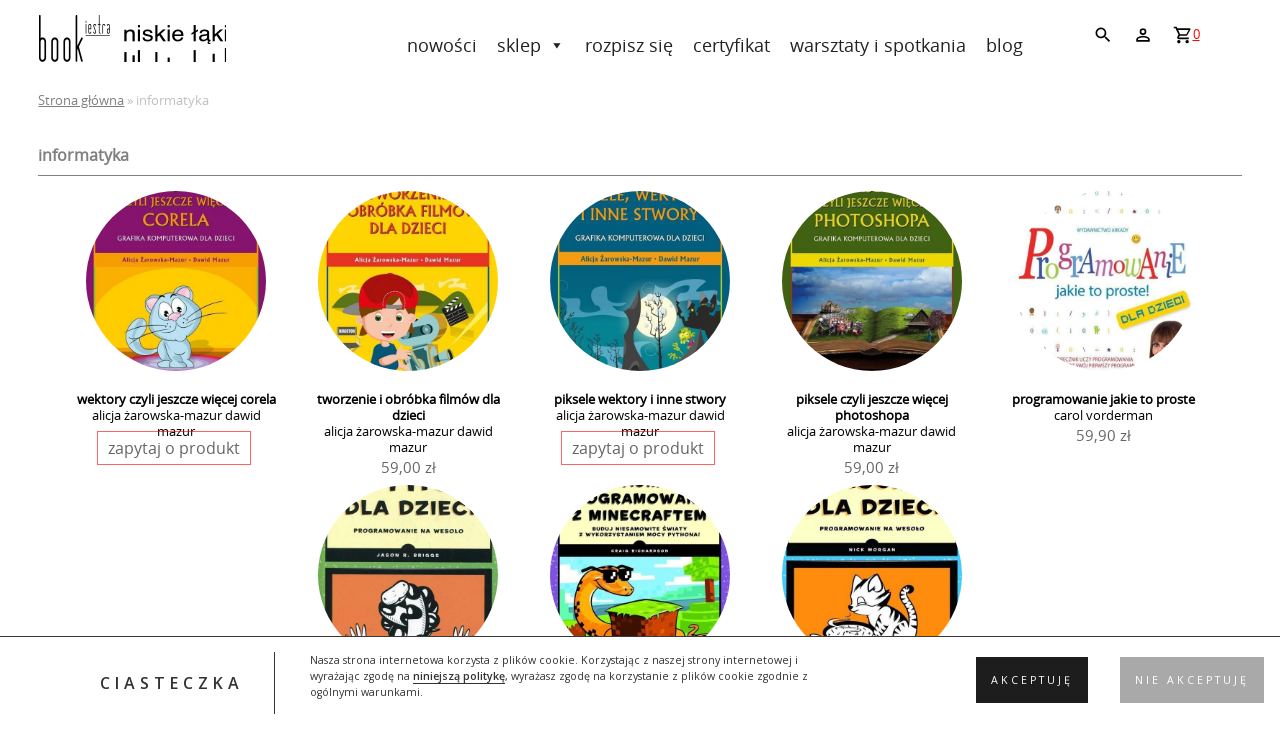

--- FILE ---
content_type: text/html; charset=UTF-8
request_url: https://bookiestra.pl/tag-produktu/informatyka/
body_size: 14762
content:
<!DOCTYPE html>
<html lang="pl-PL" prefix="og: http://ogp.me/ns#">
<head>
<meta charset="UTF-8"/>
<meta name="viewport" content="width=device-width, initial-scale=1.0">
<title>
informatyka - Księgarnia Katowice i Wrocław	</title>
<meta name="robots" content="index, follow">
<link rel="profile" href="http://gmpg.org/xfn/11"/>
<link rel="pingback" href="https://bookiestra.pl/xmlrpc.php"/>
<meta name='robots' content='max-image-preview:large'/>
<link rel="canonical" href="https://bookiestra.pl/tag-produktu/informatyka/"/>
<meta property="og:locale" content="pl_PL"/>
<meta property="og:type" content="object"/>
<meta property="og:title" content="informatyka - Księgarnia Katowice i Wrocław"/>
<meta property="og:url" content="https://bookiestra.pl/tag-produktu/informatyka/"/>
<meta property="og:site_name" content="Księgarnia Katowice i Wrocław"/>
<meta name="twitter:card" content="summary"/>
<meta name="twitter:title" content="informatyka - Księgarnia Katowice i Wrocław"/>
<script type='application/ld+json'>{"@context":"https://schema.org","@type":"Organization","url":"https://bookiestra.pl/","sameAs":["http://facebook.com/bookiestra","http://instagram.com/niskielaki"],"@id":"https://bookiestra.pl/#organization","name":"ZAWODZIANKA Patrycja Laskowska","logo":""}</script>
<script type='application/ld+json'>{"@context":"https://schema.org","@type":"BreadcrumbList","itemListElement":[{"@type":"ListItem","position":1,"item":{"@id":"https://bookiestra.pl/","name":"Strona g\u0142\u00f3wna"}},{"@type":"ListItem","position":2,"item":{"@id":"https://bookiestra.pl/tag-produktu/informatyka/","name":"informatyka"}}]}</script>
<link rel='dns-prefetch' href='//fonts.googleapis.com'/>
<link rel="alternate" type="application/rss+xml" title="Księgarnia Katowice i Wrocław &raquo; Kanał z wpisami" href="https://bookiestra.pl/feed/"/>
<link rel="alternate" type="application/rss+xml" title="Księgarnia Katowice i Wrocław &raquo; Kanał z komentarzami" href="https://bookiestra.pl/comments/feed/"/>
<link rel="alternate" type="application/rss+xml" title="Kanał Księgarnia Katowice i Wrocław &raquo; informatyka Tag" href="https://bookiestra.pl/tag-produktu/informatyka/feed/"/>
<link rel="stylesheet" type="text/css" href="//bookiestra.pl/wp-content/cache/wpfc-minified/k0d89xkz/9mx88.css" media="all"/>
<link rel="stylesheet" type="text/css" href="//bookiestra.pl/wp-content/cache/wpfc-minified/7ykx4gsd/9mx88.css" media="only screen and (max-width: 768px)"/>
<link rel="stylesheet" type="text/css" href="//bookiestra.pl/wp-content/cache/wpfc-minified/kb4f380p/9mx88.css" media="all"/>
<style id='woocommerce-inline-inline-css'>.woocommerce form .form-row .required{visibility:visible;}</style>
<link rel="stylesheet" type="text/css" href="//bookiestra.pl/wp-content/cache/wpfc-minified/g1jfumew/9mx88.css" media="all"/>
<link rel="https://api.w.org/" href="https://bookiestra.pl/wp-json/"/><link rel="alternate" type="application/json" href="https://bookiestra.pl/wp-json/wp/v2/product_tag/92"/><link rel="EditURI" type="application/rsd+xml" title="RSD" href="https://bookiestra.pl/xmlrpc.php?rsd"/>
<link rel="wlwmanifest" type="application/wlwmanifest+xml" href="https://bookiestra.pl/wp-includes/wlwmanifest.xml"/> 
<meta name="generator" content="WordPress 5.8.2"/>
<meta name="generator" content="WooCommerce 6.7.0"/>
<style></style><style>.lmp_load_more_button.br_lmp_button_settings .lmp_button:hover{background-color:#9999ff!important;color:#111111!important;}
.lmp_load_more_button.br_lmp_prev_settings .lmp_button:hover{background-color:#9999ff!important;color:#111111!important;}li.product.lazy, .berocket_lgv_additional_data.lazy{opacity:0;}</style>
<noscript><style>.woocommerce-product-gallery{opacity:1 !important;}</style></noscript>
<style>.tplis-cl-cookies:after{content:'';clear:both;display:block}.tplis-cl-cookies{background-color:rgba(255,255,255,1.00);position:fixed;font-family:"Open Sans",sans-serif;bottom:0;border-top:1px solid #3B3939;width:100%;z-index:9000;margin:0;overflow:hidden;border-color:#3B3939;border-width:1px}.tplis-cl-cookies-head h4{border-right-color:#333}.tplis-cl-cookies-buttons:after{clear:both:content:"";display:block}.tplis-cl-cookies-text *{color:#333}.tplis-cl-button-accept,.tplis-cl-button-accept:hover,.tplis-cl-button-accept:focus,.tplis-cl-button-accept:active{background-color:#1D1D1D;color:#FFF}.tplis-cl-button-accept svg{fill:#FFF}.tplis-cl-button-refuse,.tplis-cl-button-refuse:hover{background-color:#3B3939;color:#FFF}.tplis-cl-button-refuse svg{fill:#FFF}.tplis-cl-cookies-text a{font-weight:bold;-webkit-transition:all 250ms ease-in-out;-moz-transition:all 250ms ease-in-out;-ms-transition:all 250ms ease-in-out;-o-transition:all 250ms ease-in-out;transition:all 250ms ease-in-out;border-bottom:1px solid #333}.tplis-cl-cookies-text a:hover,.tplis-cl-cookies-text a:focus,.tplis-cl-cookies-text a:active{color:#333;opacity:.6}.tplis-cl-container{padding-right:15px;padding-left:15px;margin-right:auto;margin-left:auto;max-width:1170px}.tplis-cl-row{margin-right:-4px;margin-left:-4px}.tplis-cl-cookies h4{text-transform:uppercase;letter-spacing:5px;font-size:12pt}.tplis-cl-cookies p{font-size:8pt;padding-bottom:20px;line-height:150%}.tplis-cl-cookies a{text-decoration:none;font-weight:700}.tplis-cl-cookies-text{max-width:56%;float:left;padding-left:100px;display:table}.tplis-cl-cookies-head{display:table-cell}.tplis-cl-cookies-content-text{display:table-cell;vertical-align:middle}.tplis-cl-cookies-head h4{margin-top:15px;font-weight:700;padding:20px 30px 20px 0;border-right:1px solid}.tplis-cl-cookies-content-text p{margin-left:35px;margin-bottom:0;padding-top:15px;font-weight:400}.tplis-cl-cookies-buttons{display:inline-block;text-align:center;float:right;height:100%;position:absolute;right:0;top:0;display:-webkit-flex;display:flex}.tplis-cl-button-image{padding:30px 10px 10px 8px}.tplis-cl-button-image p{font-weight:400;padding:15px;text-transform:uppercase;letter-spacing:3px;margin:2px 20px 0 20px;-webkit-transition:all .1s ease-out;-moz-transition:all .1s ease-out;transition:all .1s ease-out}.tplis-cl-button-image p:hover{-ms-transform:scale(1.04);-webkit-transform:scale(1.04);transform:scale(1.04)}.tplis-cl-button-refuse p{padding:14px;text-transform:uppercase;letter-spacing:3px;margin:2px 40px 0 20px}@media only screen and (max-width:1240px){.tplis-cl-cookies-head h4{margin-top:15px}.tplis-cl-cookies-content-text p{margin:5px 0 0 0;padding:0}.tplis-cl-button-accept,.tplis-cl-button-refuse{width:100%}.tplis-cl-cookies-text{padding-left:20px}.tplis-cl-cookies-content-text{display:block}.tplis-cl-cookies-head{display:inline-block}.tplis-cl-cookies-text{padding-top:0;max-width:90%}.tplis-cl-cookies-buttons{position:relative;width:100%}.tplis-cl-row{margin-right:65px;margin-left:-4px;width:100%}}@media only screen and (max-width:768px){.tplis-cl-button-image p{margin:0 15px 0 20px;padding:7px}.tplis-cl-cookies-content-text p{margin:0}.tplis-cl-row{margin-right:50px}}</style><link rel="icon" href="https://bookiestra.pl/wp-content/uploads/cropped-bookiestra-ksiegarnia-internetowa-katowice-32x32.png" sizes="32x32"/>
<link rel="icon" href="https://bookiestra.pl/wp-content/uploads/cropped-bookiestra-ksiegarnia-internetowa-katowice-192x192.png" sizes="192x192"/>
<link rel="apple-touch-icon" href="https://bookiestra.pl/wp-content/uploads/cropped-bookiestra-ksiegarnia-internetowa-katowice-180x180.png"/>
<meta name="msapplication-TileImage" content="https://bookiestra.pl/wp-content/uploads/cropped-bookiestra-ksiegarnia-internetowa-katowice-270x270.png"/>
<script>(function(i,s,o,g,r,a,m){i['GoogleAnalyticsObject']=r;i[r]=i[r]||function(){ (i[r].q=i[r].q||[]).push(arguments)},i[r].l=1*new Date();a=s.createElement(o), m=s.getElementsByTagName(o)[0];a.async=1;a.src=g;m.parentNode.insertBefore(a,m) })(window,document,'script','https://www.google-analytics.com/analytics.js','ga'); ga('create', 'UA-135072963-1', 'auto'); ga('send', 'pageview');</script>
<style id="wp-custom-css">.home .enquiry{display:none;}
button.pswp__button{margin:15px !important;margin-left:0px !important;}
.pswp--supports-fs .pswp__button--fs{display:none;}
ul.products li .woocommerce-LoopProduct-link h3{margin-top:20px !important;}
.summary h2{font-size:13px;font-weight:100;margin-bottom:0px;}
.szukajt{margin:auto;max-width:600px;display:block;clear:both;height:80px;display:none;}
.szukajt  #searchsubmit{float:left;display:inline-block !important;}
.szukajt  input[type="text"]{width:70% !important;vertical-align:super;float:left;display:inline-block !important;margin-right:5px;font-size:1.5em !important;padding:5px !important;}
#full-screen-search button.close{left:34px !important;top:70px !important;}
a.button.wc-forward{display:table-cell;clear:both;}
.flip-containerNew{margin-bottom:10px;}
.price2{display:none !important;}
@media all and (max-width: 1500px)
{
body{width:94%;margin:auto;}
}
#full-screen-search{background:linear-gradient(#000000e3, #ffffffe8) !important;}
#full-screen-search button.close{padding:5px !important;color:white !important;border-color:white !important;}
section.related.products{display:block;clear:both;padding-top:30px;}
header span.woocommerce-Price-amount.amount{display:none;}
.single .single-product .summary .price .amount::after{content:"zł";color:black;}
.single .single-product .summary .price .enquiry::after{content:"";color:white;}
.related .enquiry{display:none;}
.h272{border-bottom:2px solid red;padding-bottom:5px;display:inline-block;margin-bottom:20px;margin-top:20px;}
img.zoomImg{display:none !important;}
input#full-screen-search-input{border:1px solid black !important;font-size:2em !important;}
.tplis-cl-cookies{left:0;}
.descriptionBis p{padding-bottom:0.3em !important;}
#All{height:110px;}
.nhome .flip-container, .nhome  .front, .nhome  .back{width:240px;height:240px;}
.change72 ul.products li.type-product{width:auto !important;}
.change72  .front{margin-bottom:20px;}
body{max-width:1400px;overflow-x:hidden !important;margin:auto;background:white;}
header
button, header input[type="button"], header  input[type="reset"], header  input[type="submit"]{border:0px solid red !important;background:none !important;-moz-border-radius:0 !important;-webkit-border-radius:0 !important;-khtml-border-radius:0 !important;border-radius:0 !important;color:red !important;cursor:pointer;padding:10px;display:inline-block;float:left;}
.idzienowe a{border:0px solid red !important;background:none !important;-moz-border-radius:0 !important;-webkit-border-radius:0 !important;-khtml-border-radius:0 !important;border-radius:0 !important;color:red !important;cursor:pointer;padding:10px;display:inline-block;float:left;}
@media all and (min-width:1000px) {
.search #searchform{width:500px !important;display:block !important;}
#header2{padding-right:50px;}
.woocommerce ul.products li.product a img{max-width:90%;margin:auto;}
.front{max-width:200px;margin:auto;}
.nhome .front{max-width:300px;}
}
aside .cat-item-254{display:none !important;}
aside .cat-item-255{display:none !important;}
aside .cat-item-7{display:none !important;}
li.cat-item.cat-item-12{border-left:0;}
#wpfss_form_wrapper{background:rgba(255,255,255, 0.8);}
#wpfss_form_wrapper form div{border:1px solid black;}
.pswp__button--close{background-position:0 -44px !important;}
.product h1{margin-bottom:10px !important;color:#4a4a4a;line-height:1;}
.product .woocommerce-product-details__short-description{display:none;}
div#nav-below{display:none;}
.woocommerce-tabs{clear:none !important;}
.woocommerce div.product div.images .woocommerce-product-gallery__trigger{display:none;}
.klasakategori a:after{content:'▼';font-size:12px;padding:5px 0 5px 5px;}
.klasakategori .sub-menu a:after{display:none;}
.amount.enquiry{cursor:pointer;font-size:22px;margin-right:5px;position:relative;top:-3px;}
aside   .cat-item-56{display:none !important;}
.single-post .post img{max-width:100% !important;}
.tplis-cl-button-refuse, .tplis-cl-button-refuse:hover{background-color:#a9a9a9 !important;}
#szukaj button{border:0px !important;}
@media all and (max-width:1024px)
{
.idzienowe{float:right;width:140px;}
}
@media only screen and (max-width: 1023px)
#navbutton{width:38px;height:34px;display:block;position:absolute;top:50px;right:40px;}
@media all and (max-width:800px)
{
.flip-containerNew{position:relative;top:7px;}
ul.products li.type-product{width:200px !important;}
body{max-width:86%;}
.woocommerce div.product div.images img{border-radius:50%;width:300px !important;height:300px !important;margin:auto;}
.woocommerce div.product div.summary{margin-top:0em !important;}
#columnsWrap{margin-top:11px;}
#navbutton{top:50px !important;}
#mainMenu{top:90px !important;}
div.summary.entry-summary form.cart{width:auto !important;}
.tplis-cl-cookies{min-height:140px !important;}
.tplis-cl-button-image p{margin:0 10px 0 15px !important;}
.tplis-cl-cookies p{font-size:7pt !important;}
.tplis-cl-cookies-content-text{padding-top:20px !important;}
.tplis-cl-cookies-head{display:none !important;}
.attachment-post-thumbnail.size-post-thumbnail.wp-post-image{max-width:100%;height:auto;}
#szukaj{padding-left:5%;}
}
.summary .price{height:20px;}
.search .woocommerce ul.products li.product a img{width:160px;height:160px;object-fit:cover;}
.search .woocommerce ul.products li.product span.Wiecej{display:none;}
.entry-content img{max-width:100%;height:auto;}
@media all and (max-width: 890px) {
footer #text-4{margin-top:10px;}
#full-screen-search form div{width:300px !Important;height:50px !Important;left:34% !important;}
input#full-screen-search-input{height:60px !important;font-size:1.4em !important;}
}
#logo{float:left;max-width:150px;}
.idzienowe{display:table-cell;vertical-align:top;}
@media all and (max-width: 1023px)
{
#navbutton{position:absolute;top:50px;}
ul.sub-menu{text-indent:2em;font-weight:600;}
}
.amount.enquiry{cursor:pointer;font-size:16px;margin-right:5px;position:relative;top:-3px;border:1px solid red;padding:5px 10px;}
p#breadcrumbs{position:relative;top:-20px;opacity:0.5;}
.home p#breadcrumbs{display:none;}</style>
<style></style>
<style>.cat-item-56, .woocommerce-product-gallery__trigger,{display:none !important;}
.pswp--zoom-allowed .pswp__button--zoom{display:none !important;}
.pswp--zoom-allowed .pswp__button--fs{display:none !important;}
aside.widget_product_categories ul li:nth-child(2){border:none;}</style>
<script data-wpfc-render="false">var Wpfcll={s:[],osl:0,scroll:false,i:function(){Wpfcll.ss();window.addEventListener('load',function(){window.addEventListener("DOMSubtreeModified",function(e){Wpfcll.osl=Wpfcll.s.length;Wpfcll.ss();if(Wpfcll.s.length > Wpfcll.osl){Wpfcll.ls(false);}},false);Wpfcll.ls(true);});window.addEventListener('scroll',function(){Wpfcll.scroll=true;Wpfcll.ls(false);});window.addEventListener('resize',function(){Wpfcll.scroll=true;Wpfcll.ls(false);});window.addEventListener('click',function(){Wpfcll.scroll=true;Wpfcll.ls(false);});},c:function(e,pageload){var w=document.documentElement.clientHeight || body.clientHeight;var n=0;if(pageload){n=0;}else{n=(w > 800) ? 800:200;n=Wpfcll.scroll ? 800:n;}var er=e.getBoundingClientRect();var t=0;var p=e.parentNode ? e.parentNode:false;if(typeof p.getBoundingClientRect=="undefined"){var pr=false;}else{var pr=p.getBoundingClientRect();}if(er.x==0 && er.y==0){for(var i=0;i < 10;i++){if(p){if(pr.x==0 && pr.y==0){if(p.parentNode){p=p.parentNode;}if(typeof p.getBoundingClientRect=="undefined"){pr=false;}else{pr=p.getBoundingClientRect();}}else{t=pr.top;break;}}};}else{t=er.top;}if(w - t+n > 0){return true;}return false;},r:function(e,pageload){var s=this;var oc,ot;try{oc=e.getAttribute("data-wpfc-original-src");ot=e.getAttribute("data-wpfc-original-srcset");originalsizes=e.getAttribute("data-wpfc-original-sizes");if(s.c(e,pageload)){if(oc || ot){if(e.tagName=="DIV" || e.tagName=="A" || e.tagName=="SPAN"){e.style.backgroundImage="url("+oc+")";e.removeAttribute("data-wpfc-original-src");e.removeAttribute("data-wpfc-original-srcset");e.removeAttribute("onload");}else{if(oc){e.setAttribute('src',oc);}if(ot){e.setAttribute('srcset',ot);}if(originalsizes){e.setAttribute('sizes',originalsizes);}if(e.getAttribute("alt") && e.getAttribute("alt")=="blank"){e.removeAttribute("alt");}e.removeAttribute("data-wpfc-original-src");e.removeAttribute("data-wpfc-original-srcset");e.removeAttribute("data-wpfc-original-sizes");e.removeAttribute("onload");if(e.tagName=="IFRAME"){var y="https://www.youtube.com/embed/";if(navigator.userAgent.match(/\sEdge?\/\d/i)){e.setAttribute('src',e.getAttribute("src").replace(/.+\/templates\/youtube\.html\#/,y));}e.onload=function(){if(typeof window.jQuery !="undefined"){if(jQuery.fn.fitVids){jQuery(e).parent().fitVids({customSelector:"iframe[src]"});}}var s=e.getAttribute("src").match(/templates\/youtube\.html\#(.+)/);if(s){try{var i=e.contentDocument || e.contentWindow;if(i.location.href=="about:blank"){e.setAttribute('src',y+s[1]);}}catch(err){e.setAttribute('src',y+s[1]);}}}}}}else{if(e.tagName=="NOSCRIPT"){if(jQuery(e).attr("data-type")=="wpfc"){e.removeAttribute("data-type");jQuery(e).after(jQuery(e).text());}}}}}catch(error){console.log(error);console.log("==>",e);}},ss:function(){var i=Array.prototype.slice.call(document.getElementsByTagName("img"));var f=Array.prototype.slice.call(document.getElementsByTagName("iframe"));var d=Array.prototype.slice.call(document.getElementsByTagName("div"));var a=Array.prototype.slice.call(document.getElementsByTagName("a"));var s=Array.prototype.slice.call(document.getElementsByTagName("span"));var n=Array.prototype.slice.call(document.getElementsByTagName("noscript"));this.s=i.concat(f).concat(d).concat(a).concat(s).concat(n);},ls:function(pageload){var s=this;[].forEach.call(s.s,function(e,index){s.r(e,pageload);});}};document.addEventListener('DOMContentLoaded',function(){wpfci();});function wpfci(){Wpfcll.i();}</script>
</head>
<body class="theme-perfect woocommerce woocommerce-page woocommerce-no-js mega-menu-primary">
<div id="All">
<header id="Header">
<div id="logo"> <a href="https://bookiestra.pl/" title="Księgarnia Katowice i Wrocław" rel="home"></a></div><div id="header2">
<nav id="mainMenuWrap">
<div id="navbutton"><a id="navcollapse"></a></div><div id="mainMenu">
<div id="mega-menu-wrap-primary" class="mega-menu-wrap"><div class="mega-menu-toggle"><div class="mega-toggle-blocks-left"></div><div class="mega-toggle-blocks-center"></div><div class="mega-toggle-blocks-right"><div class='mega-toggle-block mega-menu-toggle-animated-block mega-toggle-block-1' id='mega-toggle-block-1'><button aria-label="Toggle Menu" class="mega-toggle-animated mega-toggle-animated-slider" type="button" aria-expanded="false"> <span class="mega-toggle-animated-box"> <span class="mega-toggle-animated-inner"></span> </span> </button></div></div></div><ul id="mega-menu-primary" class="mega-menu max-mega-menu mega-menu-horizontal mega-no-js" data-event="hover_intent" data-effect="slide" data-effect-speed="200" data-effect-mobile="disabled" data-effect-speed-mobile="0" data-mobile-force-width="false" data-second-click="go" data-document-click="collapse" data-vertical-behaviour="standard" data-breakpoint="768" data-unbind="true" data-mobile-state="collapse_all" data-hover-intent-timeout="300" data-hover-intent-interval="100"><li class='mega-menu-item mega-menu-item-type-taxonomy mega-menu-item-object-product_cat mega-align-bottom-left mega-menu-flyout mega-menu-item-5623' id='mega-menu-item-5623'><a class="mega-menu-link" href="https://bookiestra.pl/zakupy/nowosci/" tabindex="0">Nowości</a></li><li class='mega-menu-item mega-menu-item-type-taxonomy mega-menu-item-object-product_cat mega-menu-item-has-children mega-align-bottom-left mega-menu-flyout mega-menu-item-5692' id='mega-menu-item-5692'><a class="mega-menu-link" href="https://bookiestra.pl/zakupy/sklep/" aria-haspopup="true" aria-expanded="false" tabindex="0">Sklep<span class="mega-indicator"></span></a>
<ul class="mega-sub-menu">
<li class='mega-menu-item mega-menu-item-type-taxonomy mega-menu-item-object-product_cat mega-menu-item-has-children mega-menu-item-5700' id='mega-menu-item-5700'><a class="mega-menu-link" href="https://bookiestra.pl/zakupy/sklep/muzyka/" aria-haspopup="true" aria-expanded="false">Muzyka<span class="mega-indicator"></span></a>
<ul class="mega-sub-menu">
<li class='mega-menu-item mega-menu-item-type-taxonomy mega-menu-item-object-product_cat mega-menu-item-5701' id='mega-menu-item-5701'><a class="mega-menu-link" href="https://bookiestra.pl/zakupy/sklep/muzyka/cd/">CD</a></li><li class='mega-menu-item mega-menu-item-type-taxonomy mega-menu-item-object-product_cat mega-menu-item-5704' id='mega-menu-item-5704'><a class="mega-menu-link" href="https://bookiestra.pl/zakupy/sklep/muzyka/winyle/">Winyle</a></li><li class='mega-menu-item mega-menu-item-type-taxonomy mega-menu-item-object-product_cat mega-menu-item-5703' id='mega-menu-item-5703'><a class="mega-menu-link" href="https://bookiestra.pl/zakupy/sklep/muzyka/mc/">MC</a></li><li class='mega-menu-item mega-menu-item-type-taxonomy mega-menu-item-object-product_cat mega-menu-item-5702' id='mega-menu-item-5702'><a class="mega-menu-link" href="https://bookiestra.pl/zakupy/sklep/muzyka/ksiazki/">Książki</a></li>	</ul>
</li><li class='mega-menu-item mega-menu-item-type-taxonomy mega-menu-item-object-product_cat mega-menu-item-has-children mega-menu-item-5693' id='mega-menu-item-5693'><a class="mega-menu-link" href="https://bookiestra.pl/zakupy/sklep/ksiazki-sklep/" aria-haspopup="true" aria-expanded="false">Książki<span class="mega-indicator"></span></a>
<ul class="mega-sub-menu">
<li class='mega-menu-item mega-menu-item-type-taxonomy mega-menu-item-object-product_cat mega-menu-item-5695' id='mega-menu-item-5695'><a class="mega-menu-link" href="https://bookiestra.pl/zakupy/sklep/ksiazki-sklep/lit-polska/">lit. polska</a></li><li class='mega-menu-item mega-menu-item-type-taxonomy mega-menu-item-object-product_cat mega-menu-item-5696' id='mega-menu-item-5696'><a class="mega-menu-link" href="https://bookiestra.pl/zakupy/sklep/ksiazki-sklep/lit-zagraniczna/">lit. zagraniczna</a></li><li class='mega-menu-item mega-menu-item-type-taxonomy mega-menu-item-object-product_cat mega-menu-item-5698' id='mega-menu-item-5698'><a class="mega-menu-link" href="https://bookiestra.pl/zakupy/sklep/ksiazki-sklep/poradniki/">poradniki</a></li><li class='mega-menu-item mega-menu-item-type-taxonomy mega-menu-item-object-product_cat mega-menu-item-5855' id='mega-menu-item-5855'><a class="mega-menu-link" href="https://bookiestra.pl/zakupy/sklep/ksiazki-sklep/poezja/">poezja</a></li><li class='mega-menu-item mega-menu-item-type-taxonomy mega-menu-item-object-product_cat mega-menu-item-5697' id='mega-menu-item-5697'><a class="mega-menu-link" href="https://bookiestra.pl/zakupy/sklep/ksiazki-sklep/nauka/">nauka</a></li><li class='mega-menu-item mega-menu-item-type-taxonomy mega-menu-item-object-product_cat mega-menu-item-5699' id='mega-menu-item-5699'><a class="mega-menu-link" href="https://bookiestra.pl/zakupy/sklep/ksiazki-sklep/sztuka/">sztuka</a></li><li class='mega-menu-item mega-menu-item-type-taxonomy mega-menu-item-object-product_cat mega-menu-item-5694' id='mega-menu-item-5694'><a class="mega-menu-link" href="https://bookiestra.pl/zakupy/sklep/ksiazki-sklep/audio/">audio</a></li>	</ul>
</li><li class='mega-menu-item mega-menu-item-type-taxonomy mega-menu-item-object-product_cat mega-menu-item-has-children mega-menu-item-5746' id='mega-menu-item-5746'><a class="mega-menu-link" href="https://bookiestra.pl/zakupy/sklep/dzieci/" aria-haspopup="true" aria-expanded="false">Dzieci<span class="mega-indicator"></span></a>
<ul class="mega-sub-menu">
<li class='mega-menu-item mega-menu-item-type-taxonomy mega-menu-item-object-product_cat mega-menu-item-5747' id='mega-menu-item-5747'><a class="mega-menu-link" href="https://bookiestra.pl/zakupy/sklep/dzieci/ksiazki-dzieci/">książki</a></li><li class='mega-menu-item mega-menu-item-type-taxonomy mega-menu-item-object-product_cat mega-menu-item-has-children mega-menu-item-5748' id='mega-menu-item-5748'><a class="mega-menu-link" href="https://bookiestra.pl/zakupy/sklep/dzieci/muzyka-dzieci/" aria-haspopup="true" aria-expanded="false">muzyka<span class="mega-indicator"></span></a>
<ul class="mega-sub-menu">
<li class='mega-menu-item mega-menu-item-type-taxonomy mega-menu-item-object-product_cat mega-menu-item-5749' id='mega-menu-item-5749'><a class="mega-menu-link" href="https://bookiestra.pl/zakupy/sklep/dzieci/zabawa/">zabawa</a></li>		</ul>
</li>	</ul>
</li><li class='mega-menu-item mega-menu-item-type-taxonomy mega-menu-item-object-product_cat mega-menu-item-5705' id='mega-menu-item-5705'><a class="mega-menu-link" href="https://bookiestra.pl/zakupy/sklep/komiks/">Komiks</a></li><li class='mega-menu-item mega-menu-item-type-taxonomy mega-menu-item-object-product_cat mega-menu-item-has-children mega-menu-item-5706' id='mega-menu-item-5706'><a class="mega-menu-link" href="https://bookiestra.pl/zakupy/sklep/gadzety/" aria-haspopup="true" aria-expanded="false">Gadżety<span class="mega-indicator"></span></a>
<ul class="mega-sub-menu">
<li class='mega-menu-item mega-menu-item-type-taxonomy mega-menu-item-object-product_cat mega-menu-item-5711' id='mega-menu-item-5711'><a class="mega-menu-link" href="https://bookiestra.pl/zakupy/sklep/gadzety/rekodzielo/">rękodzieło</a></li><li class='mega-menu-item mega-menu-item-type-taxonomy mega-menu-item-object-product_cat mega-menu-item-5709' id='mega-menu-item-5709'><a class="mega-menu-link" href="https://bookiestra.pl/zakupy/sklep/gadzety/kartki-pocztowe/">kartki pocztowe</a></li><li class='mega-menu-item mega-menu-item-type-taxonomy mega-menu-item-object-product_cat mega-menu-item-5707' id='mega-menu-item-5707'><a class="mega-menu-link" href="https://bookiestra.pl/zakupy/sklep/gadzety/art-papiernicze/">art. papiernicze</a></li><li class='mega-menu-item mega-menu-item-type-taxonomy mega-menu-item-object-product_cat mega-menu-item-5712' id='mega-menu-item-5712'><a class="mega-menu-link" href="https://bookiestra.pl/zakupy/sklep/gadzety/tekstylia/">tekstylia</a></li><li class='mega-menu-item mega-menu-item-type-taxonomy mega-menu-item-object-product_cat mega-menu-item-5708' id='mega-menu-item-5708'><a class="mega-menu-link" href="https://bookiestra.pl/zakupy/sklep/gadzety/blackwing/">blackwing</a></li><li class='mega-menu-item mega-menu-item-type-taxonomy mega-menu-item-object-product_cat mega-menu-item-5710' id='mega-menu-item-5710'><a class="mega-menu-link" href="https://bookiestra.pl/zakupy/sklep/gadzety/pozostale/">pozostałe</a></li>	</ul>
</li><li class='mega-menu-item mega-menu-item-type-taxonomy mega-menu-item-object-product_cat mega-menu-item-has-children mega-menu-item-5713' id='mega-menu-item-5713'><a class="mega-menu-link" href="https://bookiestra.pl/zakupy/sklep/podreczniki/" aria-haspopup="true" aria-expanded="false">podręczniki<span class="mega-indicator"></span></a>
<ul class="mega-sub-menu">
<li class='mega-menu-item mega-menu-item-type-taxonomy mega-menu-item-object-product_cat mega-menu-item-5714' id='mega-menu-item-5714'><a class="mega-menu-link" href="https://bookiestra.pl/zakupy/sklep/podreczniki/ksiazki-podreczniki/">książki</a></li><li class='mega-menu-item mega-menu-item-type-taxonomy mega-menu-item-object-product_cat mega-menu-item-5715' id='mega-menu-item-5715'><a class="mega-menu-link" href="https://bookiestra.pl/zakupy/sklep/podreczniki/nuty/">nuty</a></li><li class='mega-menu-item mega-menu-item-type-taxonomy mega-menu-item-object-product_cat mega-menu-item-5716' id='mega-menu-item-5716'><a class="mega-menu-link" href="https://bookiestra.pl/zakupy/sklep/podreczniki/zeszyty/">zeszyty</a></li>	</ul>
</li><li class='mega-menu-item mega-menu-item-type-taxonomy mega-menu-item-object-product_cat mega-menu-item-has-children mega-menu-item-5717' id='mega-menu-item-5717'><a class="mega-menu-link" href="https://bookiestra.pl/zakupy/sklep/nfm-nospr/" aria-haspopup="true" aria-expanded="false">NFM - NOSPR<span class="mega-indicator"></span></a>
<ul class="mega-sub-menu">
<li class='mega-menu-item mega-menu-item-type-taxonomy mega-menu-item-object-product_cat mega-menu-item-5718' id='mega-menu-item-5718'><a class="mega-menu-link" href="https://bookiestra.pl/zakupy/sklep/nfm-nospr/nfm/">nfm</a></li><li class='mega-menu-item mega-menu-item-type-taxonomy mega-menu-item-object-product_cat mega-menu-item-5719' id='mega-menu-item-5719'><a class="mega-menu-link" href="https://bookiestra.pl/zakupy/sklep/nfm-nospr/nospr/">nospr</a></li>	</ul>
</li><li class='mega-menu-item mega-menu-item-type-taxonomy mega-menu-item-object-product_cat mega-menu-item-has-children mega-menu-item-5724' id='mega-menu-item-5724'><a class="mega-menu-link" href="https://bookiestra.pl/zakupy/sklep/bookiestra/" aria-haspopup="true" aria-expanded="false">bookiestra<span class="mega-indicator"></span></a>
<ul class="mega-sub-menu">
<li class='mega-menu-item mega-menu-item-type-taxonomy mega-menu-item-object-product_cat mega-menu-item-5725' id='mega-menu-item-5725'><a class="mega-menu-link" href="https://bookiestra.pl/zakupy/sklep/bookiestra/bon-podarunkowy/">bon podarunkowy</a></li><li class='mega-menu-item mega-menu-item-type-taxonomy mega-menu-item-object-product_cat mega-menu-item-5726' id='mega-menu-item-5726'><a class="mega-menu-link" href="https://bookiestra.pl/zakupy/sklep/bookiestra/kartki-pocztowe-bookiestra/">kartki pocztowe</a></li><li class='mega-menu-item mega-menu-item-type-taxonomy mega-menu-item-object-product_cat mega-menu-item-5728' id='mega-menu-item-5728'><a class="mega-menu-link" href="https://bookiestra.pl/zakupy/sklep/bookiestra/przypinki/">przypinki</a></li><li class='mega-menu-item mega-menu-item-type-taxonomy mega-menu-item-object-product_cat mega-menu-item-5729' id='mega-menu-item-5729'><a class="mega-menu-link" href="https://bookiestra.pl/zakupy/sklep/bookiestra/torby/">torby</a></li><li class='mega-menu-item mega-menu-item-type-taxonomy mega-menu-item-object-product_cat mega-menu-item-5730' id='mega-menu-item-5730'><a class="mega-menu-link" href="https://bookiestra.pl/zakupy/sklep/bookiestra/tylko-w-ksiegarni/">tylko w księgarni</a></li><li class='mega-menu-item mega-menu-item-type-taxonomy mega-menu-item-object-product_cat mega-menu-item-5727' id='mega-menu-item-5727'><a class="mega-menu-link" href="https://bookiestra.pl/zakupy/sklep/bookiestra/pozostale-bookiestra/">pozostałe</a></li>	</ul>
</li></ul>
</li><li class='mega-menu-item mega-menu-item-type-post_type mega-menu-item-object-post mega-align-bottom-left mega-menu-flyout mega-menu-item-6025' id='mega-menu-item-6025'><a class="mega-menu-link" href="https://bookiestra.pl/rozpisz-sie/" tabindex="0">rozpisz się</a></li><li class='mega-menu-item mega-menu-item-type-post_type mega-menu-item-object-post mega-align-bottom-left mega-menu-flyout mega-menu-item-5638' id='mega-menu-item-5638'><a class="mega-menu-link" href="https://bookiestra.pl/certyfikat-dla-malej-ksiegarni/" tabindex="0">Certyfikat</a></li><li class='mega-menu-item mega-menu-item-type-post_type mega-menu-item-object-page mega-align-bottom-left mega-menu-flyout mega-menu-item-5636' id='mega-menu-item-5636'><a class="mega-menu-link" href="https://bookiestra.pl/warsztaty/" tabindex="0">Warsztaty i spotkania</a></li><li class='mega-menu-item mega-menu-item-type-taxonomy mega-menu-item-object-category mega-align-bottom-left mega-menu-flyout mega-menu-item-5635' id='mega-menu-item-5635'><a class="mega-menu-link" href="https://bookiestra.pl/category/blog/" tabindex="0">Blog</a></li></ul></div><div style="clear: both;"></div></div></nav>
<div id="szukaj"></div></div><div class="idzienowe"> <button type="button" id="szukajpokaz"> <svg aria-hidden="true" role="img" focusable="false" viewBox="0 0 24 24" class="q-icon notranslate"><path d="M9.5,3A6.5,6.5 0 0,1 16,9.5C16,11.11 15.41,12.59 14.44,13.73L14.71,14H15.5L20.5,19L19,20.5L14,15.5V14.71L13.73,14.44C12.59,15.41 11.11,16 9.5,16A6.5,6.5 0 0,1 3,9.5A6.5,6.5 0 0,1 9.5,3M9.5,5C7,5 5,7 5,9.5C5,12 7,14 9.5,14C12,14 14,12 14,9.5C14,7 12,5 9.5,5Z"></path></svg> </button> <a href="/bookiestra2/my-account/"> <svg aria-hidden="true" role="img" focusable="false" viewBox="0 0 24 24" class="q-icon notranslate"><path d="M12,4A4,4 0 0,1 16,8A4,4 0 0,1 12,12A4,4 0 0,1 8,8A4,4 0 0,1 12,4M12,6A2,2 0 0,0 10,8A2,2 0 0,0 12,10A2,2 0 0,0 14,8A2,2 0 0,0 12,6M12,13C14.67,13 20,14.33 20,17V20H4V17C4,14.33 9.33,13 12,13M12,14.9C9.03,14.9 5.9,16.36 5.9,17V18.1H18.1V17C18.1,16.36 14.97,14.9 12,14.9Z"></path></svg></a> <a href="/bookiestra2/cart/"> <svg aria-hidden="true" role="img" focusable="false" viewBox="0 0 24 24" class="q-icon notranslate"><path d="M17,18A2,2 0 0,1 19,20A2,2 0 0,1 17,22C15.89,22 15,21.1 15,20C15,18.89 15.89,18 17,18M1,2H4.27L5.21,4H20A1,1 0 0,1 21,5C21,5.17 20.95,5.34 20.88,5.5L17.3,11.97C16.96,12.58 16.3,13 15.55,13H8.1L7.2,14.63L7.17,14.75A0.25,0.25 0 0,0 7.42,15H19V17H7C5.89,17 5,16.1 5,15C5,14.65 5.09,14.32 5.24,14.04L6.6,11.59L3,4H1V2M7,18A2,2 0 0,1 9,20A2,2 0 0,1 7,22C5.89,22 5,21.1 5,20C5,18.89 5.89,18 7,18M16,11L18.78,6H6.14L8.5,11H16Z"></path></svg> 0</a></div></div></div><div style="clear: both;"></div></header>
<div id="columnsWrap">
<p id="breadcrumbs"><span><span><a href="https://bookiestra.pl/">Strona główna</a> » <span class="breadcrumb_last">informatyka</span></span></span></p>		<div class="szukajt" id="szukajt"> <form role="search" method="get" id="searchform" class="searchform" action="https://bookiestra.pl"> <input type="text" name="s" id="search" value="" placeholder="wpisz szukaną frazę ..." /> <button type="submit" id="searchsubmit" value=""> <svg aria-hidden="true" role="img" focusable="false" viewBox="0 0 24 24" class="q-icon notranslate"><path d="M9.5,3A6.5,6.5 0 0,1 16,9.5C16,11.11 15.41,12.59 14.44,13.73L14.71,14H15.5L20.5,19L19,20.5L14,15.5V14.71L13.73,14.44C12.59,15.41 11.11,16 9.5,16A6.5,6.5 0 0,1 3,9.5A6.5,6.5 0 0,1 9.5,3M9.5,5C7,5 5,7 5,9.5C5,12 7,14 9.5,14C12,14 14,12 14,9.5C14,7 12,5 9.5,5Z"></path></svg> </button> </form></div><div id="post-0" class="post-0 page type-page status-publish hentry">
<h1 class="entry-title">informatyka</h1>
<div class="entry-content">
<div class="woocommerce columns-5"><div class="woocommerce-notices-wrapper"></div><p class="woocommerce-result-count">
<span class="br_product_result_count" style="display: none;" data-text="Wyświetlanie wszystkich wyników: 8" data-start="1" data-end="8" data-laststart=1 data-lastend=8></span>Wyświetlanie wszystkich wyników: 8</p>
<form method="post" action="" style='float: right; margin-left: 5px;' class="form-wppp-select products-per-page"><select name="ppp" onchange="this.form.submit()" class="select wppp-select"><option value="" > products per page</option></select></form><form class="woocommerce-ordering" method="get">
<select name="orderby" class="orderby" aria-label="Zamówienie">
<option value="popularity" >Sortuj wg popularności</option>
<option value="date"  selected='selected'>Sortuj od najnowszych</option>
<option value="price" >Sortuj po cenie od najniższej</option>
<option value="price-desc" >Sortuj po cenie od najwyższej</option>
<option value="oldest_to_recent" >Oldest to most recent</option>
</select>
<input type="hidden" name="paged" value="1" />
</form>
<ul class="products columns-5">
<li class="post-3321 product type-product status-publish has-post-thumbnail product_cat-dzieci product_cat-ksiazki-sklep product_cat-ksiazki-dzieci product_cat-nauka product_tag-informatyka product_tag-pwn first instock taxable shipping-taxable product-type-simple"> <a href="https://bookiestra.pl/produkt/wektory-czyli-jeszcze-wiecej-corela/" class="woocommerce-LoopProduct-link woocommerce-loop-product__link"> <div class="flip-containerNew"> <div class="flipper"> <div class="front"> <img width="500" height="500" src="https://bookiestra.pl/wp-content/uploads/wektory-500x500.jpg" class="attachment-woocommerce_thumbnail size-woocommerce_thumbnail" alt="wektory czyli jeszcze więcej corela" loading="lazy" srcset="https://bookiestra.pl/wp-content/uploads/wektory-500x500.jpg 500w, https://bookiestra.pl/wp-content/uploads/wektory-100x100.jpg 100w, https://bookiestra.pl/wp-content/uploads/wektory-150x150.jpg 150w" sizes="(max-width: 500px) 100vw, 500px" title="wektory czyli jeszcze więcej corela"/></div></div></div><h3>wektory czyli jeszcze więcej corela</h3> <div itemprop="description" class="descriptionBis"> <p>alicja żarowska-mazur dawid mazur</p></div><span class="price"><span class="woocommerce-Price-amount amount enquiry">zapytaj o produkt</span></span> </a><a href="https://bookiestra.pl/produkt/wektory-czyli-jeszcze-wiecej-corela/" data-quantity="1" class="button product_type_simple" data-product_id="3321" data-product_sku="" aria-label="Przeczytaj więcej o &bdquo;wektory czyli jeszcze więcej corela&rdquo;" rel="nofollow">Czytaj dalej</a></li>
<li class="post-3319 product type-product status-publish has-post-thumbnail product_cat-dzieci product_cat-ksiazki-sklep product_cat-ksiazki-dzieci product_cat-nauka product_cat-nowosci product_tag-film product_tag-informatyka product_tag-pwn instock taxable shipping-taxable purchasable product-type-simple"> <a href="https://bookiestra.pl/produkt/tworzenie-i-obrobka-filmow-dla-dzieci/" class="woocommerce-LoopProduct-link woocommerce-loop-product__link"> <div class="flip-containerNew"> <div class="flipper"> <div class="front"> <img width="500" height="500" src="https://bookiestra.pl/wp-content/uploads/tworzenie-500x500.jpg" class="attachment-woocommerce_thumbnail size-woocommerce_thumbnail" alt="tworzenie i obróbka filmów dla dzieci" loading="lazy" srcset="https://bookiestra.pl/wp-content/uploads/tworzenie-500x500.jpg 500w, https://bookiestra.pl/wp-content/uploads/tworzenie-100x100.jpg 100w, https://bookiestra.pl/wp-content/uploads/tworzenie-150x150.jpg 150w" sizes="(max-width: 500px) 100vw, 500px" title="tworzenie i obróbka filmów dla dzieci"/></div></div></div><h3>tworzenie i obróbka filmów dla dzieci</h3> <div itemprop="description" class="descriptionBis"> <p>alicja żarowska-mazur dawid mazur</p></div><span class="price"><span class="woocommerce-Price-amount amount"><bdi>59,00&nbsp;<span class="woocommerce-Price-currencySymbol">&#122;&#322;</span></bdi></span></span> </a><a href="?add-to-cart=3319" data-quantity="1" class="button product_type_simple add_to_cart_button ajax_add_to_cart" data-product_id="3319" data-product_sku="" aria-label="Dodaj &bdquo;tworzenie i obróbka filmów dla dzieci&rdquo; do koszyka" rel="nofollow">dodaj do koszyka</a></li>
<li class="post-3317 product type-product status-publish has-post-thumbnail product_cat-dzieci product_cat-ksiazki-dzieci product_cat-ksiazki-sklep product_cat-nauka product_tag-informatyka product_tag-pwn instock taxable shipping-taxable product-type-simple"> <a href="https://bookiestra.pl/produkt/piksele-wektory-i-inne-stwory/" class="woocommerce-LoopProduct-link woocommerce-loop-product__link"> <div class="flip-containerNew"> <div class="flipper"> <div class="front"> <img width="500" height="500" src="https://bookiestra.pl/wp-content/uploads/piksele-wektory-500x500.jpg" class="attachment-woocommerce_thumbnail size-woocommerce_thumbnail" alt="piksele wektory i inne stwory" loading="lazy" srcset="https://bookiestra.pl/wp-content/uploads/piksele-wektory-500x500.jpg 500w, https://bookiestra.pl/wp-content/uploads/piksele-wektory-100x100.jpg 100w, https://bookiestra.pl/wp-content/uploads/piksele-wektory-150x150.jpg 150w" sizes="(max-width: 500px) 100vw, 500px" title="piksele wektory i inne stwory"/></div></div></div><h3>piksele wektory i inne stwory</h3> <div itemprop="description" class="descriptionBis"> <p>alicja żarowska-mazur dawid mazur</p></div><span class="price"><span class="woocommerce-Price-amount amount enquiry">zapytaj o produkt</span></span> </a><a href="https://bookiestra.pl/produkt/piksele-wektory-i-inne-stwory/" data-quantity="1" class="button product_type_simple" data-product_id="3317" data-product_sku="" aria-label="Przeczytaj więcej o &bdquo;piksele wektory i inne stwory&rdquo;" rel="nofollow">Czytaj dalej</a></li>
<li class="post-3315 product type-product status-publish has-post-thumbnail product_cat-dzieci product_cat-ksiazki-sklep product_cat-ksiazki-dzieci product_cat-nauka product_cat-nowosci product_tag-informatyka product_tag-pwn instock taxable shipping-taxable purchasable product-type-simple"> <a href="https://bookiestra.pl/produkt/piksele-czyli-jeszcze-wiecej-photoshopa/" class="woocommerce-LoopProduct-link woocommerce-loop-product__link"> <div class="flip-containerNew"> <div class="flipper"> <div class="front"> <img onload="Wpfcll.r(this,true);" src="https://bookiestra.pl/wp-content/plugins/wp-fastest-cache-premium/pro/images/blank.gif" width="500" height="500" data-wpfc-original-src="https://bookiestra.pl/wp-content/uploads/piksele-500x500.jpg" class="attachment-woocommerce_thumbnail size-woocommerce_thumbnail" alt="piksele czyli jeszcze więcej photoshopa" loading="lazy" data-wpfc-original-srcset="https://bookiestra.pl/wp-content/uploads/piksele-500x500.jpg 500w, https://bookiestra.pl/wp-content/uploads/piksele-100x100.jpg 100w, https://bookiestra.pl/wp-content/uploads/piksele-150x150.jpg 150w" data-wpfc-original-sizes="(max-width: 500px) 100vw, 500px" title="piksele czyli jeszcze więcej photoshopa"/></div></div></div><h3>piksele czyli jeszcze więcej photoshopa</h3> <div itemprop="description" class="descriptionBis"> <p>alicja żarowska-mazur dawid mazur</p></div><span class="price"><span class="woocommerce-Price-amount amount"><bdi>59,00&nbsp;<span class="woocommerce-Price-currencySymbol">&#122;&#322;</span></bdi></span></span> </a><a href="?add-to-cart=3315" data-quantity="1" class="button product_type_simple add_to_cart_button ajax_add_to_cart" data-product_id="3315" data-product_sku="" aria-label="Dodaj &bdquo;piksele czyli jeszcze więcej photoshopa&rdquo; do koszyka" rel="nofollow">dodaj do koszyka</a></li>
<li class="post-3313 product type-product status-publish has-post-thumbnail product_cat-dzieci product_cat-ksiazki-sklep product_cat-ksiazki-dzieci product_cat-nauka product_cat-nowosci product_tag-arkady product_tag-informatyka last instock taxable shipping-taxable purchasable product-type-simple"> <a href="https://bookiestra.pl/produkt/programowanie-jakie-to-proste/" class="woocommerce-LoopProduct-link woocommerce-loop-product__link"> <div class="flip-containerNew"> <div class="flipper"> <div class="front"> <img onload="Wpfcll.r(this,true);" src="https://bookiestra.pl/wp-content/plugins/wp-fastest-cache-premium/pro/images/blank.gif" width="500" height="500" data-wpfc-original-src="https://bookiestra.pl/wp-content/uploads/programowanie-500x500.jpg" class="attachment-woocommerce_thumbnail size-woocommerce_thumbnail" alt="programowanie jakie to proste" loading="lazy" data-wpfc-original-srcset="https://bookiestra.pl/wp-content/uploads/programowanie-500x500.jpg 500w, https://bookiestra.pl/wp-content/uploads/programowanie-100x100.jpg 100w, https://bookiestra.pl/wp-content/uploads/programowanie-150x150.jpg 150w" data-wpfc-original-sizes="(max-width: 500px) 100vw, 500px" title="programowanie jakie to proste"/></div></div></div><h3>programowanie jakie to proste</h3> <div itemprop="description" class="descriptionBis"> <p>carol vorderman</p></div><span class="price"><span class="woocommerce-Price-amount amount"><bdi>59,90&nbsp;<span class="woocommerce-Price-currencySymbol">&#122;&#322;</span></bdi></span></span> </a><a href="?add-to-cart=3313" data-quantity="1" class="button product_type_simple add_to_cart_button ajax_add_to_cart" data-product_id="3313" data-product_sku="" aria-label="Dodaj &bdquo;programowanie jakie to proste&rdquo; do koszyka" rel="nofollow">dodaj do koszyka</a></li>
<li class="post-3299 product type-product status-publish has-post-thumbnail product_cat-dzieci product_cat-ksiazki-sklep product_cat-ksiazki-dzieci product_cat-nauka product_cat-nowosci product_tag-informatyka product_tag-pwn first instock taxable shipping-taxable purchasable product-type-simple"> <a href="https://bookiestra.pl/produkt/python-dla-dzieci/" class="woocommerce-LoopProduct-link woocommerce-loop-product__link"> <div class="flip-containerNew"> <div class="flipper"> <div class="front"> <img onload="Wpfcll.r(this,true);" src="https://bookiestra.pl/wp-content/plugins/wp-fastest-cache-premium/pro/images/blank.gif" width="500" height="500" data-wpfc-original-src="https://bookiestra.pl/wp-content/uploads/python-dla-dzieci-500x500.jpg" class="attachment-woocommerce_thumbnail size-woocommerce_thumbnail" alt="python dla dzieci" loading="lazy" data-wpfc-original-srcset="https://bookiestra.pl/wp-content/uploads/python-dla-dzieci-500x500.jpg 500w, https://bookiestra.pl/wp-content/uploads/python-dla-dzieci-100x100.jpg 100w, https://bookiestra.pl/wp-content/uploads/python-dla-dzieci-150x150.jpg 150w" data-wpfc-original-sizes="(max-width: 500px) 100vw, 500px" title="python dla dzieci"/></div></div></div><h3>python dla dzieci</h3> <div itemprop="description" class="descriptionBis"> <p>jason r briggs</p></div><span class="price"><span class="woocommerce-Price-amount amount"><bdi>69,00&nbsp;<span class="woocommerce-Price-currencySymbol">&#122;&#322;</span></bdi></span></span> </a><a href="?add-to-cart=3299" data-quantity="1" class="button product_type_simple add_to_cart_button ajax_add_to_cart" data-product_id="3299" data-product_sku="" aria-label="Dodaj &bdquo;python dla dzieci&rdquo; do koszyka" rel="nofollow">dodaj do koszyka</a></li>
<li class="post-3297 product type-product status-publish has-post-thumbnail product_cat-dzieci product_cat-ksiazki-dzieci product_cat-ksiazki-sklep product_cat-nauka product_cat-nowosci product_tag-informatyka product_tag-pwn instock taxable shipping-taxable purchasable product-type-simple"> <a href="https://bookiestra.pl/produkt/nauka-programowania-z-minecraftem/" class="woocommerce-LoopProduct-link woocommerce-loop-product__link"> <div class="flip-containerNew"> <div class="flipper"> <div class="front"> <img onload="Wpfcll.r(this,true);" src="https://bookiestra.pl/wp-content/plugins/wp-fastest-cache-premium/pro/images/blank.gif" width="500" height="500" data-wpfc-original-src="https://bookiestra.pl/wp-content/uploads/minecraft-500x500.jpg" class="attachment-woocommerce_thumbnail size-woocommerce_thumbnail" alt="nauka programowania z minecraftem" loading="lazy" data-wpfc-original-srcset="https://bookiestra.pl/wp-content/uploads/minecraft-500x500.jpg 500w, https://bookiestra.pl/wp-content/uploads/minecraft-100x100.jpg 100w, https://bookiestra.pl/wp-content/uploads/minecraft-150x150.jpg 150w" data-wpfc-original-sizes="(max-width: 500px) 100vw, 500px" title="nauka programowania z minecraftem"/></div></div></div><h3>nauka programowania z minecraftem</h3> <div itemprop="description" class="descriptionBis"> <p>craig richardson</p></div><span class="price"><span class="woocommerce-Price-amount amount"><bdi>69,00&nbsp;<span class="woocommerce-Price-currencySymbol">&#122;&#322;</span></bdi></span></span> </a><a href="?add-to-cart=3297" data-quantity="1" class="button product_type_simple add_to_cart_button ajax_add_to_cart" data-product_id="3297" data-product_sku="" aria-label="Dodaj &bdquo;nauka programowania z minecraftem&rdquo; do koszyka" rel="nofollow">dodaj do koszyka</a></li>
<li class="post-3295 product type-product status-publish has-post-thumbnail product_cat-dzieci product_cat-ksiazki-dzieci product_cat-ksiazki-sklep product_cat-nauka product_cat-nowosci product_tag-informatyka product_tag-pwn instock taxable shipping-taxable purchasable product-type-simple"> <a href="https://bookiestra.pl/produkt/javascript-dla-dzieci/" class="woocommerce-LoopProduct-link woocommerce-loop-product__link"> <div class="flip-containerNew"> <div class="flipper"> <div class="front"> <img onload="Wpfcll.r(this,true);" src="https://bookiestra.pl/wp-content/plugins/wp-fastest-cache-premium/pro/images/blank.gif" width="500" height="500" data-wpfc-original-src="https://bookiestra.pl/wp-content/uploads/javascript-500x500.jpg" class="attachment-woocommerce_thumbnail size-woocommerce_thumbnail" alt="javascript dla dzieci" loading="lazy" data-wpfc-original-srcset="https://bookiestra.pl/wp-content/uploads/javascript-500x500.jpg 500w, https://bookiestra.pl/wp-content/uploads/javascript-100x100.jpg 100w, https://bookiestra.pl/wp-content/uploads/javascript-150x150.jpg 150w" data-wpfc-original-sizes="(max-width: 500px) 100vw, 500px" title="javascript dla dzieci"/></div></div></div><h3>javascript dla dzieci</h3> <div itemprop="description" class="descriptionBis"> <p>nick morgan</p></div><span class="price"><span class="woocommerce-Price-amount amount"><bdi>69,00&nbsp;<span class="woocommerce-Price-currencySymbol">&#122;&#322;</span></bdi></span></span> </a><a href="?add-to-cart=3295" data-quantity="1" class="button product_type_simple add_to_cart_button ajax_add_to_cart" data-product_id="3295" data-product_sku="" aria-label="Dodaj &bdquo;javascript dla dzieci&rdquo; do koszyka" rel="nofollow">dodaj do koszyka</a></li>
</ul>
<form method="post" action="" style='float: right; margin-left: 5px;' class="form-wppp-select products-per-page"><select name="ppp" onchange="this.form.submit()" class="select wppp-select"><option value="" > products per page</option></select></form></div></div></div><div id="comments"></div></div><div id="kategorie"> <aside id="woocommerce_product_categories-3" class="widget woocommerce widget_product_categories"><ul class="product-categories"><li class="cat-item cat-item-458"><a href="https://bookiestra.pl/zakupy/sklep/ksiazki-sklep/poezja/">poezja</a></li> <li class="cat-item cat-item-409"><a href="https://bookiestra.pl/zakupy/sklep/">Sklep</a></li> <li class="cat-item cat-item-431"><a href="https://bookiestra.pl/zakupy/sklep/bookiestra/">bookiestra</a></li> <li class="cat-item cat-item-432"><a href="https://bookiestra.pl/zakupy/sklep/bookiestra/bon-podarunkowy/">bon podarunkowy</a></li> <li class="cat-item cat-item-433"><a href="https://bookiestra.pl/zakupy/sklep/bookiestra/kartki-pocztowe-bookiestra/">kartki pocztowe</a></li> <li class="cat-item cat-item-434"><a href="https://bookiestra.pl/zakupy/sklep/bookiestra/przypinki/">przypinki</a></li> <li class="cat-item cat-item-435"><a href="https://bookiestra.pl/zakupy/sklep/bookiestra/torby/">torby</a></li> <li class="cat-item cat-item-436"><a href="https://bookiestra.pl/zakupy/sklep/bookiestra/tylko-w-ksiegarni/">tylko w księgarni</a></li> <li class="cat-item cat-item-437"><a href="https://bookiestra.pl/zakupy/sklep/bookiestra/pozostale-bookiestra/">pozostałe</a></li> <li class="cat-item cat-item-8"><a href="https://bookiestra.pl/zakupy/sklep/muzyka/">Muzyka</a></li> <li class="cat-item cat-item-262"><a href="https://bookiestra.pl/zakupy/sklep/muzyka/cd/">CD</a></li> <li class="cat-item cat-item-263"><a href="https://bookiestra.pl/zakupy/sklep/muzyka/winyle/">Winyle</a></li> <li class="cat-item cat-item-264"><a href="https://bookiestra.pl/zakupy/sklep/muzyka/mc/">MC</a></li> <li class="cat-item cat-item-265"><a href="https://bookiestra.pl/zakupy/sklep/muzyka/ksiazki/">Książki</a></li> <li class="cat-item cat-item-410"><a href="https://bookiestra.pl/zakupy/sklep/ksiazki-sklep/">Książki</a></li> <li class="cat-item cat-item-411"><a href="https://bookiestra.pl/zakupy/sklep/ksiazki-sklep/lit-polska/">lit. polska</a></li> <li class="cat-item cat-item-412"><a href="https://bookiestra.pl/zakupy/sklep/ksiazki-sklep/lit-zagraniczna/">lit. zagraniczna</a></li> <li class="cat-item cat-item-416"><a href="https://bookiestra.pl/zakupy/sklep/ksiazki-sklep/poradniki/">poradniki</a></li> <li class="cat-item cat-item-12"><a href="https://bookiestra.pl/zakupy/sklep/ksiazki-sklep/nauka/">nauka</a></li> <li class="cat-item cat-item-13"><a href="https://bookiestra.pl/zakupy/sklep/ksiazki-sklep/sztuka/">sztuka</a></li> <li class="cat-item cat-item-417"><a href="https://bookiestra.pl/zakupy/sklep/ksiazki-sklep/audio/">audio</a></li> <li class="cat-item cat-item-14"><a href="https://bookiestra.pl/zakupy/sklep/dzieci/">Dzieci</a></li> <li class="cat-item cat-item-440"><a href="https://bookiestra.pl/zakupy/sklep/dzieci/ksiazki-dzieci/">książki</a></li> <li class="cat-item cat-item-441"><a href="https://bookiestra.pl/zakupy/sklep/dzieci/muzyka-dzieci/">muzyka</a></li> <li class="cat-item cat-item-442"><a href="https://bookiestra.pl/zakupy/sklep/dzieci/zabawa/">zabawa</a></li> <li class="cat-item cat-item-10"><a href="https://bookiestra.pl/zakupy/sklep/komiks/">Komiks</a></li> <li class="cat-item cat-item-11"><a href="https://bookiestra.pl/zakupy/sklep/gadzety/">Gadżety</a></li> <li class="cat-item cat-item-424"><a href="https://bookiestra.pl/zakupy/sklep/gadzety/pozostale/">pozostałe</a></li> <li class="cat-item cat-item-420"><a href="https://bookiestra.pl/zakupy/sklep/gadzety/kartki-pocztowe/">kartki pocztowe</a></li> <li class="cat-item cat-item-419"><a href="https://bookiestra.pl/zakupy/sklep/gadzety/rekodzielo/">rękodzieło</a></li> <li class="cat-item cat-item-421"><a href="https://bookiestra.pl/zakupy/sklep/gadzety/art-papiernicze/">art. papiernicze</a></li> <li class="cat-item cat-item-422"><a href="https://bookiestra.pl/zakupy/sklep/gadzety/tekstylia/">tekstylia</a></li> <li class="cat-item cat-item-423"><a href="https://bookiestra.pl/zakupy/sklep/gadzety/blackwing/">blackwing</a></li> <li class="cat-item cat-item-425"><a href="https://bookiestra.pl/zakupy/sklep/podreczniki/">podręczniki</a></li> <li class="cat-item cat-item-426"><a href="https://bookiestra.pl/zakupy/sklep/podreczniki/ksiazki-podreczniki/">książki</a></li> <li class="cat-item cat-item-427"><a href="https://bookiestra.pl/zakupy/sklep/podreczniki/nuty/">nuty</a></li> <li class="cat-item cat-item-428"><a href="https://bookiestra.pl/zakupy/sklep/podreczniki/zeszyty/">zeszyty</a></li> <li class="cat-item cat-item-15"><a href="https://bookiestra.pl/zakupy/sklep/nfm-nospr/">NFM - NOSPR</a></li> <li class="cat-item cat-item-429"><a href="https://bookiestra.pl/zakupy/sklep/nfm-nospr/nfm/">nfm</a></li> <li class="cat-item cat-item-430"><a href="https://bookiestra.pl/zakupy/sklep/nfm-nospr/nospr/">nospr</a></li> <li class="cat-item cat-item-56"><a href="https://bookiestra.pl/zakupy/bez-kategorii/">Bez kategorii</a></li> <li class="cat-item cat-item-254"><a href="https://bookiestra.pl/zakupy/rekomendowane/">Rekomendowane</a></li> <li class="cat-item cat-item-255"><a href="https://bookiestra.pl/zakupy/wyroznione/">Wyróżnione</a></li> <li class="cat-item cat-item-7"><a href="https://bookiestra.pl/zakupy/nowosci/">Nowości</a></li> <li class="cat-item cat-item-9"><a href="https://bookiestra.pl/zakupy/proza/">Proza</a></li> <li class="cat-item cat-item-16"><a href="https://bookiestra.pl/zakupy/celuloza/">Celuloza</a></li> </ul></aside></div><footer id="Footer">
<div id="footer1">
<div id="text-2" class="widget-container widget_text">			<div class="textwidget"><p> <img onload="Wpfcll.r(this,true);" src="https://bookiestra.pl/wp-content/plugins/wp-fastest-cache-premium/pro/images/blank.gif" data-wpfc-original-src="/wp-content/uploads/certyfikaty2021-2.jpg" alt="certyfikaty" style="max-width:300px; position:relative; top: -5px;"/> </p></div></div><div id="text-3" class="widget-container widget_text">			<div class="textwidget"><p>bookiestra | pl. wojciecha kilara 1, 40-202 katowice<br /> zamówienia: <a href="mailto:bookiestra@bookiestra.pl">bookiestra@bookiestra.pl</a></p></div></div></div><div id="footer2">
<div id="nav_menu-2" class="widget-container widget_nav_menu"><div class="menu-footer-menu-container"><ul id="menu-footer-menu" class="menu"><li id="menu-item-75" class="menu-item menu-item-type-post_type menu-item-object-page menu-item-75"><a href="https://bookiestra.pl/kontakt/">Kontakt</a></li> <li id="menu-item-76" class="menu-item menu-item-type-post_type menu-item-object-page menu-item-76"><a href="https://bookiestra.pl/o-ksiegarni/">O księgarni</a></li> <li id="menu-item-756" class="menu-item menu-item-type-post_type menu-item-object-page menu-item-756"><a href="https://bookiestra.pl/pytania-i-odpowiedzi/">Najczęstsze pytania</a></li> <li id="menu-item-78" class="menu-item menu-item-type-post_type menu-item-object-page menu-item-78"><a href="https://bookiestra.pl/regulamin/">Regulamin sklepu</a></li> <li id="menu-item-77" class="menu-item menu-item-type-post_type menu-item-object-page menu-item-77"><a href="https://bookiestra.pl/polityka-prywatnosci/">Polityka prywatności</a></li> </ul></div></div><div id="text-4" class="widget-container widget_text">			<div class="textwidget"><p style="color:silver !important;">&copy zawodzianka 2016-2022 | kod - <a href="//studio72.net" style="color:silver !important; text-decoration:none; font-size: 70%;">strony internetowe katowice [Studio72]</a></p></div></div></div></footer></div><noscript><img height='1' width='1' style='display: none;' src='https://www.facebook.com/tr?id=260108771526852&ev=PageView&noscript=1&cd[domain]=bookiestra.pl' alt='facebook_pixel'></noscript><noscript><img height='1' width='1' style='display: none;' src='https://www.facebook.com/tr?id=260108771526852&ev=GeneralEvent&noscript=1&cd[post_type]=product_tag&cd[content_name]=informatyka&cd[post_id]=92&cd[domain]=bookiestra.pl' alt='facebook_pixel'></noscript>
<style>body{overflow-anchor:none!important;}
.lmp_products_loading, .lmp_load_more_button{width:100%;text-align:center;clear:both;}
.lmp_products_loading .fa{width:56px;height:56px;font-size:28px;line-height:56px;}
.lmp_products_loading .fa img{max-width:100%;max-height:100%;}
.br_loading_inside_lmp img.lmp_rotate, .br_loading_inside_lmp .fa.lmp_rotate:before, .lmp_products_loading .lmp_rotate, .lmp_products_loading .fa.lmp_rotate:before, .lmp_products_loading .lmp_rotate img{display:inline-block;text-align:center;vertical-align:middle;-webkit-animation:spin 2s linear infinite;-moz-animation:spin 2s linear infinite;animation:spin 2s linear infinite;}
@-moz-keyframes spin { 100%{-moz-transform:rotate(360deg);}
}
@-webkit-keyframes spin { 100%{-webkit-transform:rotate(360deg);}
}
@keyframes spin { 100%{-webkit-transform:rotate(360deg);transform:rotate(360deg);}
}
.lmp_load_more_button .lmp_button{position:relative;display:inline-block;font-size:22px;text-decoration:none;line-height:1em;box-sizing:border-box;}
.lmp_load_more_button .lmp_button img{max-width:100%;max-height:100%;}
.berocket_lmp_hidden{display:none!important;}
.lmp_load_more_button .lmp_button .br_lmp_hover_image{display:none;}
.lmp_load_more_button .lmp_button:hover .br_lmp_button_image{display:none;}
.lmp_load_more_button .lmp_button:hover .br_lmp_hover_image{display:initial;}
.lmp_load_more_button .lmp_button .br_lmp_loading_image{display:none;}
.berocket_lmp_ajax_loading .lmp_load_more_button .lmp_button .br_lmp_button_image{display:none;}
.berocket_lmp_ajax_loading .lmp_load_more_button .lmp_button .br_lmp_hover_image{display:none;}
.berocket_lmp_ajax_loading .lmp_load_more_button .lmp_button .br_lmp_loading_image{display:initial;}
.lmp_load_more_button .lmp_button .br_lmp_button_image{display:initial;}
.lmp_load_more_button .lmp_button .br_loading_inside_image_lmp{position:absolute;}
.berocket_load_more_preload{position:fixed;opacity:1;top:150%;}</style>
<style>figure.productView-image{pointer-events:none;}</style>
<noscript id="wpfc-google-fonts"><link rel='stylesheet' id='tplis-cl-googlefonts-css' href='//fonts.googleapis.com/css?family=Open+Sans:400,600&#038;subset=latin,latin-ext' type='text/css' media='all'/>
</noscript>
<script id='pys-public-js-extra'>var pys_fb_pixel_options={"woo":{"addtocart_enabled":true,"product_data":""},"gdpr":{"disable":false,"ajax_enabled":true,"enable_before_consent":"1","ginger_enabled":false,"cookiebot_enabled":false},"ajax_url":"https:\/\/bookiestra.pl\/wp-admin\/admin-ajax.php"};
var pys_events=[{"type":"init","name":"260108771526852","params":[]},{"type":"track","name":"PageView","params":{"domain":"bookiestra.pl"},"delay":0},{"type":"trackCustom","name":"GeneralEvent","params":{"post_type":"product_tag","content_name":"informatyka","post_id":92,"domain":"bookiestra.pl"},"delay":0}];</script>
<script>var pys_edd_ajax_events=[];</script>
<script>(function (){
var c=document.body.className;
c=c.replace(/woocommerce-no-js/, 'woocommerce-js');
document.body.className=c;
})();</script>
<script id='contact-form-7-js-extra'>var wpcf7={"apiSettings":{"root":"https:\/\/bookiestra.pl\/wp-json\/contact-form-7\/v1","namespace":"contact-form-7\/v1"}};</script>
<script id='wc-add-to-cart-js-extra'>var wc_add_to_cart_params={"ajax_url":"\/wp-admin\/admin-ajax.php","wc_ajax_url":"\/?wc-ajax=%%endpoint%%","i18n_view_cart":"Zobacz koszyk","cart_url":"https:\/\/bookiestra.pl\/cart\/","is_cart":"","cart_redirect_after_add":"no"};</script>
<script id='woocommerce-js-extra'>var woocommerce_params={"ajax_url":"\/wp-admin\/admin-ajax.php","wc_ajax_url":"\/?wc-ajax=%%endpoint%%"};</script>
<script id='wc-cart-fragments-js-extra'>var wc_cart_fragments_params={"ajax_url":"\/wp-admin\/admin-ajax.php","wc_ajax_url":"\/?wc-ajax=%%endpoint%%","cart_hash_key":"wc_cart_hash_ea2df474dcaed6aad9b53c8014597560","fragment_name":"wc_fragments_ea2df474dcaed6aad9b53c8014597560","request_timeout":"5000"};</script>
<script id='megamenu-js-extra'>var megamenu={"timeout":"300","interval":"100"};</script>
<script id='berocket_lmp_js-js-extra'>var the_lmp_js_data={"type":"infinity_scroll","update_url":"1","use_mobile":"","mobile_type":"","mobile_width":"","is_AAPF":"","buffer":"50","use_prev_btn":"","load_image":"<div class=\"lmp_products_loading\"><i class=\"fa fa-spinner lmp_rotate\"><\/i><span class=\"\"><\/span><\/div>","load_img_class":".lmp_products_loading","load_more":"<div class=\"lmp_load_more_button br_lmp_button_settings\"><a class=\"lmp_button \" style=\"font-size: 22px;color: #333333;background-color: #aaaaff;padding-top:15px;padding-right:25px;padding-bottom:15px;padding-left:25px;margin-top:px;margin-right:px;margin-bottom:px;margin-left:px; border-top: 0px solid #000; border-bottom: 0px solid #000; border-left: 0px solid #000; border-right: 0px solid #000; border-top-left-radius: 0px; border-top-right-radius: 0px; border-bottom-left-radius: 0px; border-bottom-right-radius: 0px;\" href=\"#load_next_page\">Load More<\/a><\/div>","load_prev":"<div class=\"lmp_load_more_button br_lmp_prev_settings\"><a class=\"lmp_button \" style=\"font-size: 22px;color: #333333;background-color: #aaaaff;padding-top:15px;padding-right:25px;padding-bottom:15px;padding-left:25px;margin-top:px;margin-right:px;margin-bottom:px;margin-left:px; border-top: 0px solid #000; border-bottom: 0px solid #000; border-left: 0px solid #000; border-right: 0px solid #000; border-top-left-radius: 0px; border-top-right-radius: 0px; border-bottom-left-radius: 0px; border-bottom-right-radius: 0px;\" href=\"#load_next_page\">Load Previous<\/a><\/div>","lazy_load":"","lazy_load_m":"","LLanimation":"","end_text":"<div class=\"lmp_products_loading\"><span class=\"\"><\/span><\/div>","javascript":{"before_update":"","after_update":""},"products":"ul.products","item":"li.product","pagination":".woocommerce-pagination","next_page":".woocommerce-pagination a.next","prev_page":".woocommerce-pagination a.prev"};</script>
<script src='//bookiestra.pl/wp-content/cache/wpfc-minified/6lpkf0kf/9mx88.js'></script>
<script src="https://ajax.googleapis.com/ajax/libs/angularjs/1.4.9/angular.min.js"></script>
<script>$(document).ready(function(){
$("#szukajpokaz").click(function(){
$("#szukajt").slideToggle("medium");
});
});</script>
<script src='//bookiestra.pl/wp-content/cache/wpfc-minified/m03oghpa/9mxjw.js'></script>
<script>(function(){if(window.hasPolisClConsent)return;window.hasPolisClConsent=!0;if(document.cookie.indexOf('tplis_cl_cookie_policy_accepted')>-1||(window.navigator&&window.navigator.CookiesOK)){return}if(typeof String.prototype.trim!=='function'){String.prototype.trim=function(){return this.replace(/^\s+|\s+$/g,'')}}var Util={isArray:function(obj){var proto=Object.prototype.toString.call(obj);return proto=='[object Array]'},isObject:function(obj){return Object.prototype.toString.call(obj)=='[object Object]'},each:function(arr,callback,context,force){if(Util.isObject(arr)&&!force){for(var key in arr){if(arr.hasOwnProperty(key)){callback.call(context,arr[key],key,arr)}}}else{for(var i=0,ii=arr.length;i<ii;i++){callback.call(context,arr[i],i,arr)}}},merge:function(obj1,obj2){if(!obj1)return;Util.each(obj2,function(val,key){if(Util.isObject(val)&&Util.isObject(obj1[key])){Util.merge(obj1[key],val)}else{obj1[key]=val}})},bind:function(func,context){return function(){return func.apply(context,arguments)}},queryObject:function(object,query){var queryPart;var i=0;var head=object;query=query.split('.');while((queryPart=query[i++])&&head.hasOwnProperty(queryPart)&&(head=head[queryPart])){if(i===query.length)return head}return null},setCookie:function(name,value,expiryDays,domain,path){expiryDays=expiryDays||365;var exdate=new Date();exdate.setDate(exdate.getDate()+expiryDays);var cookie=[name+'='+value,'expires='+exdate.toUTCString(),'path='+path||'/'];if(domain){cookie.push('domain='+domain)}document.cookie=cookie.join(';')},addEventListener:function(el,event,eventListener){if(el.addEventListener){el.addEventListener(event,eventListener)}else{el.attachEvent('on'+event,eventListener)}}};var DomBuilder=(function(){var addEventListener=function(el,event,eventListener){if(Util.isArray(event)){return Util.each(event,function(ev){addEventListener(el,ev,eventListener)})}if(el.addEventListener){el.addEventListener(event,eventListener)}else{el.attachEvent('on'+event,eventListener)}};var buildDom=function(htmlStr){var container=document.createElement('div');container.innerHTML=htmlStr;return container.children[0]};var applyToElementsWithAttribute=function(dom,attribute,func){var els=dom.parentNode.querySelectorAll('['+attribute+']');Util.each(els,function(element){var attributeVal=element.getAttribute(attribute);func(element,attributeVal)},window,!0)};var applyEvents=function(dom,scope){applyToElementsWithAttribute(dom,'data-tplis-cl-event',function(element,attributeVal){var parts=attributeVal.split(':');var listener=Util.queryObject(scope,parts[1]);addEventListener(element,parts[0],Util.bind(listener,scope))})};return{build:function(htmlStr,scope){var dom=buildDom(htmlStr);applyEvents(dom,scope);return dom}}})();var PolisClConsent={options:{container:null,domain:null,path:'/',expiryDays:365,html:'<div class=\"tplis-cl-cookies tplis-cl-is-btn-refuse\">    <div class=\"tplis-cl-cookies-text\">        <div class=\"tplis-cl-cookies-head\"> <h4>Ciasteczka</h4></div><div class=\"tplis-cl-cookies-content-text\">			<div class=\"tplis-cl-message\"><p>Nasza strona internetowa korzysta z plików cookie. Korzystając z naszej strony internetowej i wyrażając zgodę na <a href=\"//bookiestra.pl/polityka-prywatnosci/\">niniejszą politykę</a>, wyrażasz zgodę na korzystanie z plików cookie zgodnie z ogólnymi warunkami.</p></div></div></div><div class=\"tplis-cl-cookies-buttons\">		        <div class=\"tplis-cl-row\"> <a class=\"tplis-cl-button-image\" role=\"button\" href=\"#\" data-tplis-cl-event=\"click:accept\"> <p class=\"tplis-cl-button-accept\">Akceptuję</p> </a></div><div class=\"tplis-cl-row\"> <a class=\"tplis-cl-button-image tplis-cl-refuse\" role=\"button\" href=\"#\" data-tplis-cl-event=\"click:refuse\"> <p class=\"tplis-cl-button-refuse\">Nie akceptuję</p> </a></div></div></div>'},init:function(){var options=window.tplis_cl_options;if(options)this.setOptions(options);this.setContainer();this.render()},setOptionsOnTheFly:function(options){this.setOptions(options);this.render()},setOptions:function(options){Util.merge(this.options,options)},setContainer:function(){this.container=document.body;this.containerClasses='';if(navigator.appVersion.indexOf('MSIE 8')>-1){this.containerClasses+=' cc_ie8'}},render:function(){var that=this,container=this.container,element=this.element,options=this.options;if(element&&element.parentNode){element.parentNode.removeChild(element);delete element}this.element=DomBuilder.build(options.html,that);element=this.element;setTimeout(function(){if(!container.firstChild){container.appendChild(element)}else{container.insertBefore(element,container.firstChild)}that.addWithEffect(element)},500)},accept:function(evt){evt.preventDefault&&evt.preventDefault();evt.returnValue=!1;this.setDismissedCookie();this.removeWithEffect(this.element)},refuse:function(evt){evt.preventDefault&&evt.preventDefault();evt.returnValue=!1;location.href='https://www.google.pl'},setDismissedCookie:function(){Util.setCookie('tplis_cl_cookie_policy_accepted','yes',this.options.expiryDays,this.options.domain,this.options.path)},addWithEffect:function(element){jQuery(element).css('bottom','-100%');jQuery(element).animate({bottom:0},700)},removeWithEffect:function(element){jQuery(element).animate({bottom:'-100%'},{duration:700,complete:function(){jQuery(element).remove()}})}};var init;var initialized=!1;(init=function(){if(!initialized&&document.readyState=='complete'){PolisClConsent.init();initialized=!0;window.tplis_cl_updater_options=Util.bind(PolisClConsent.setOptionsOnTheFly,PolisClConsent)}})();Util.addEventListener(document,'readystatechange',init)})();</script>
<script defer src='//bookiestra.pl/wp-content/cache/wpfc-minified/3089bmh4/9mx88.js'></script>
<script>(function jqIsReady_403(){if(typeof jQuery==="undefined"){jqIsReady_403();}else{
jQuery(document).ready(function(){
jQuery('#navcollapse').click(function(){
jQuery('#mainMenu').slideToggle("slow");;
});
});}})();</script>
<script>document.addEventListener('DOMContentLoaded',function(){function wpfcgl(){var wgh=document.querySelector('noscript#wpfc-google-fonts').innerText, wgha=wgh.match(/<link[^\>]+>/gi);for(i=0;i<wgha.length;i++){var wrpr=document.createElement('div');wrpr.innerHTML=wgha[i];document.body.appendChild(wrpr.firstChild);}}wpfcgl();});</script>
</body>
</html><!-- WP Fastest Cache file was created in 1.0529539585114 seconds, on 23-01-26 21:41:19 --><!-- need to refresh to see cached version -->

--- FILE ---
content_type: application/javascript
request_url: https://bookiestra.pl/wp-content/cache/wpfc-minified/m03oghpa/9mxjw.js
body_size: 17366
content:
(function($){
'use strict';
if(typeof wpcf7==='undefined'||wpcf7===null){
return;
}
wpcf7=$.extend({
cached: 0,
inputs: []
}, wpcf7);
$(function(){
wpcf7.supportHtml5=(function(){
var features={};
var input=document.createElement('input');
features.placeholder='placeholder' in input;
var inputTypes=[ 'email', 'url', 'tel', 'number', 'range', 'date' ];
$.each(inputTypes, function(index, value){
input.setAttribute('type', value);
features[ value ]=input.type!=='text';
});
return features;
})();
$('div.wpcf7 > form').each(function(){
var $form=$(this);
wpcf7.initForm($form);
if(wpcf7.cached){
wpcf7.refill($form);
}});
});
wpcf7.getId=function(form){
return parseInt($('input[name="_wpcf7"]', form).val(), 10);
};
wpcf7.initForm=function(form){
var $form=$(form);
$form.submit(function(event){
if(! wpcf7.supportHtml5.placeholder){
$('[placeholder].placeheld', $form).each(function(i, n){
$(n).val('').removeClass('placeheld');
});
}
if(typeof window.FormData==='function'){
wpcf7.submit($form);
event.preventDefault();
}});
$('.wpcf7-submit', $form).after('<span class="ajax-loader"></span>');
wpcf7.toggleSubmit($form);
$form.on('click', '.wpcf7-acceptance', function(){
wpcf7.toggleSubmit($form);
});
$('.wpcf7-exclusive-checkbox', $form).on('click', 'input:checkbox', function(){
var name=$(this).attr('name');
$form.find('input:checkbox[name="' + name + '"]').not(this).prop('checked', false);
});
$('.wpcf7-list-item.has-free-text', $form).each(function(){
var $freetext=$(':input.wpcf7-free-text', this);
var $wrap=$(this).closest('.wpcf7-form-control');
if($(':checkbox, :radio', this).is(':checked')){
$freetext.prop('disabled', false);
}else{
$freetext.prop('disabled', true);
}
$wrap.on('change', ':checkbox, :radio', function(){
var $cb=$('.has-free-text', $wrap).find(':checkbox, :radio');
if($cb.is(':checked')){
$freetext.prop('disabled', false).focus();
}else{
$freetext.prop('disabled', true);
}});
});
if(! wpcf7.supportHtml5.placeholder){
$('[placeholder]', $form).each(function(){
$(this).val($(this).attr('placeholder'));
$(this).addClass('placeheld');
$(this).focus(function(){
if($(this).hasClass('placeheld')){
$(this).val('').removeClass('placeheld');
}});
$(this).blur(function(){
if(''===$(this).val()){
$(this).val($(this).attr('placeholder'));
$(this).addClass('placeheld');
}});
});
}
if(wpcf7.jqueryUi&&! wpcf7.supportHtml5.date){
$form.find('input.wpcf7-date[type="date"]').each(function(){
$(this).datepicker({
dateFormat: 'yy-mm-dd',
minDate: new Date($(this).attr('min')),
maxDate: new Date($(this).attr('max'))
});
});
}
if(wpcf7.jqueryUi&&! wpcf7.supportHtml5.number){
$form.find('input.wpcf7-number[type="number"]').each(function(){
$(this).spinner({
min: $(this).attr('min'),
max: $(this).attr('max'),
step: $(this).attr('step')
});
});
}
$('.wpcf7-character-count', $form).each(function(){
var $count=$(this);
var name=$count.attr('data-target-name');
var down=$count.hasClass('down');
var starting=parseInt($count.attr('data-starting-value'), 10);
var maximum=parseInt($count.attr('data-maximum-value'), 10);
var minimum=parseInt($count.attr('data-minimum-value'), 10);
var updateCount=function(target){
var $target=$(target);
var length=$target.val().length;
var count=down ? starting - length:length;
$count.attr('data-current-value', count);
$count.text(count);
if(maximum&&maximum < length){
$count.addClass('too-long');
}else{
$count.removeClass('too-long');
}
if(minimum&&length < minimum){
$count.addClass('too-short');
}else{
$count.removeClass('too-short');
}};
$(':input[name="' + name + '"]', $form).each(function(){
updateCount(this);
$(this).keyup(function(){
updateCount(this);
});
});
});
$form.on('change', '.wpcf7-validates-as-url', function(){
var val=$.trim($(this).val());
if(val
&& ! val.match(/^[a-z][a-z0-9.+-]*:/i)
&& -1!==val.indexOf('.')){
val=val.replace(/^\/+/, '');
val='http://' + val;
}
$(this).val(val);
});
};
wpcf7.submit=function(form){
if(typeof window.FormData!=='function'){
return;
}
var $form=$(form);
$('.ajax-loader', $form).addClass('is-active');
wpcf7.clearResponse($form);
var formData=new FormData($form.get(0));
var detail={
id: $form.closest('div.wpcf7').attr('id'),
status: 'init',
inputs: [],
formData: formData
};
$.each($form.serializeArray(), function(i, field){
if('_wpcf7'==field.name){
detail.contactFormId=field.value;
}else if('_wpcf7_version'==field.name){
detail.pluginVersion=field.value;
}else if('_wpcf7_locale'==field.name){
detail.contactFormLocale=field.value;
}else if('_wpcf7_unit_tag'==field.name){
detail.unitTag=field.value;
}else if('_wpcf7_container_post'==field.name){
detail.containerPostId=field.value;
}else if(field.name.match(/^_wpcf7_\w+_free_text_/)){
var owner=field.name.replace(/^_wpcf7_\w+_free_text_/, '');
detail.inputs.push({
name: owner + '-free-text',
value: field.value
});
}else if(field.name.match(/^_/)){
}else{
detail.inputs.push(field);
}});
wpcf7.triggerEvent($form.closest('div.wpcf7'), 'beforesubmit', detail);
var ajaxSuccess=function(data, status, xhr, $form){
detail.id=$(data.into).attr('id');
detail.status=data.status;
detail.apiResponse=data;
var $message=$('.wpcf7-response-output', $form);
switch(data.status){
case 'validation_failed':
$.each(data.invalidFields, function(i, n){
$(n.into, $form).each(function(){
wpcf7.notValidTip(this, n.message);
$('.wpcf7-form-control', this).addClass('wpcf7-not-valid');
$('[aria-invalid]', this).attr('aria-invalid', 'true');
});
});
$message.addClass('wpcf7-validation-errors');
$form.addClass('invalid');
wpcf7.triggerEvent(data.into, 'invalid', detail);
break;
case 'acceptance_missing':
$message.addClass('wpcf7-acceptance-missing');
$form.addClass('unaccepted');
wpcf7.triggerEvent(data.into, 'unaccepted', detail);
break;
case 'spam':
$message.addClass('wpcf7-spam-blocked');
$form.addClass('spam');
wpcf7.triggerEvent(data.into, 'spam', detail);
break;
case 'aborted':
$message.addClass('wpcf7-aborted');
$form.addClass('aborted');
wpcf7.triggerEvent(data.into, 'aborted', detail);
break;
case 'mail_sent':
$message.addClass('wpcf7-mail-sent-ok');
$form.addClass('sent');
wpcf7.triggerEvent(data.into, 'mailsent', detail);
break;
case 'mail_failed':
$message.addClass('wpcf7-mail-sent-ng');
$form.addClass('failed');
wpcf7.triggerEvent(data.into, 'mailfailed', detail);
break;
default:
var customStatusClass='custom-'
+ data.status.replace(/[^0-9a-z]+/i, '-');
$message.addClass('wpcf7-' + customStatusClass);
$form.addClass(customStatusClass);
}
wpcf7.refill($form, data);
wpcf7.triggerEvent(data.into, 'submit', detail);
if('mail_sent'==data.status){
$form.each(function(){
this.reset();
});
wpcf7.toggleSubmit($form);
}
if(! wpcf7.supportHtml5.placeholder){
$form.find('[placeholder].placeheld').each(function(i, n){
$(n).val($(n).attr('placeholder'));
});
}
$message.html('').append(data.message).slideDown('fast');
$message.attr('role', 'alert');
$('.screen-reader-response', $form.closest('.wpcf7')).each(function(){
var $response=$(this);
$response.html('').attr('role', '').append(data.message);
if(data.invalidFields){
var $invalids=$('<ul></ul>');
$.each(data.invalidFields, function(i, n){
if(n.idref){
var $li=$('<li></li>').append($('<a></a>').attr('href', '#' + n.idref).append(n.message));
}else{
var $li=$('<li></li>').append(n.message);
}
$invalids.append($li);
});
$response.append($invalids);
}
$response.attr('role', 'alert').focus();
});
};
$.ajax({
type: 'POST',
url: wpcf7.apiSettings.getRoute('/contact-forms/' + wpcf7.getId($form) + '/feedback'),
data: formData,
dataType: 'json',
processData: false,
contentType: false
}).done(function(data, status, xhr){
ajaxSuccess(data, status, xhr, $form);
$('.ajax-loader', $form).removeClass('is-active');
}).fail(function(xhr, status, error){
var $e=$('<div class="ajax-error"></div>').text(error.message);
$form.after($e);
});
};
wpcf7.triggerEvent=function(target, name, detail){
var $target=$(target);
var event=new CustomEvent('wpcf7' + name, {
bubbles: true,
detail: detail
});
$target.get(0).dispatchEvent(event);
$target.trigger('wpcf7:' + name, detail);
$target.trigger(name + '.wpcf7', detail);
};
wpcf7.toggleSubmit=function(form, state){
var $form=$(form);
var $submit=$('input:submit', $form);
if(typeof state!=='undefined'){
$submit.prop('disabled', ! state);
return;
}
if($form.hasClass('wpcf7-acceptance-as-validation')){
return;
}
$submit.prop('disabled', false);
$('.wpcf7-acceptance', $form).each(function(){
var $span=$(this);
var $input=$('input:checkbox', $span);
if(! $span.hasClass('optional')){
if($span.hasClass('invert')&&$input.is(':checked')
|| ! $span.hasClass('invert')&&! $input.is(':checked')){
$submit.prop('disabled', true);
return false;
}}
});
};
wpcf7.notValidTip=function(target, message){
var $target=$(target);
$('.wpcf7-not-valid-tip', $target).remove();
$('<span role="alert" class="wpcf7-not-valid-tip"></span>')
.text(message).appendTo($target);
if($target.is('.use-floating-validation-tip *')){
var fadeOut=function(target){
$(target).not(':hidden').animate({
opacity: 0
}, 'fast', function(){
$(this).css({ 'z-index': -100 });
});
};
$target.on('mouseover', '.wpcf7-not-valid-tip', function(){
fadeOut(this);
});
$target.on('focus', ':input', function(){
fadeOut($('.wpcf7-not-valid-tip', $target));
});
}};
wpcf7.refill=function(form, data){
var $form=$(form);
var refillCaptcha=function($form, items){
$.each(items, function(i, n){
$form.find(':input[name="' + i + '"]').val('');
$form.find('img.wpcf7-captcha-' + i).attr('src', n);
var match=/([0-9]+)\.(png|gif|jpeg)$/.exec(n);
$form.find('input:hidden[name="_wpcf7_captcha_challenge_' + i + '"]').attr('value', match[ 1 ]);
});
};
var refillQuiz=function($form, items){
$.each(items, function(i, n){
$form.find(':input[name="' + i + '"]').val('');
$form.find(':input[name="' + i + '"]').siblings('span.wpcf7-quiz-label').text(n[ 0 ]);
$form.find('input:hidden[name="_wpcf7_quiz_answer_' + i + '"]').attr('value', n[ 1 ]);
});
};
if(typeof data==='undefined'){
$.ajax({
type: 'GET',
url: wpcf7.apiSettings.getRoute('/contact-forms/' + wpcf7.getId($form) + '/refill'),
beforeSend: function(xhr){
var nonce=$form.find(':input[name="_wpnonce"]').val();
if(nonce){
xhr.setRequestHeader('X-WP-Nonce', nonce);
}},
dataType: 'json'
}).done(function(data, status, xhr){
if(data.captcha){
refillCaptcha($form, data.captcha);
}
if(data.quiz){
refillQuiz($form, data.quiz);
}});
}else{
if(data.captcha){
refillCaptcha($form, data.captcha);
}
if(data.quiz){
refillQuiz($form, data.quiz);
}}
};
wpcf7.clearResponse=function(form){
var $form=$(form);
$form.removeClass('invalid spam sent failed');
$form.siblings('.screen-reader-response').html('').attr('role', '');
$('.wpcf7-not-valid-tip', $form).remove();
$('[aria-invalid]', $form).attr('aria-invalid', 'false');
$('.wpcf7-form-control', $form).removeClass('wpcf7-not-valid');
$('.wpcf7-response-output', $form)
.hide().empty().removeAttr('role')
.removeClass('wpcf7-mail-sent-ok wpcf7-mail-sent-ng wpcf7-validation-errors wpcf7-spam-blocked');
};
wpcf7.apiSettings.getRoute=function(path){
var url=wpcf7.apiSettings.root;
url=url.replace(wpcf7.apiSettings.namespace,
wpcf7.apiSettings.namespace + path);
return url;
};})(jQuery);
(function (){
if(typeof window.CustomEvent==="function") return false;
function CustomEvent(event, params){
params=params||{ bubbles: false, cancelable: false, detail: undefined };
var evt=document.createEvent('CustomEvent');
evt.initCustomEvent(event,
params.bubbles, params.cancelable, params.detail);
return evt;
}
CustomEvent.prototype=window.Event.prototype;
window.CustomEvent=CustomEvent;
})();
!function(){"use strict";function e(p){p.fn._fadeIn=p.fn.fadeIn;var b=p.noop||function(){},h=/MSIE/.test(navigator.userAgent),k=/MSIE 6.0/.test(navigator.userAgent)&&!/MSIE 8.0/.test(navigator.userAgent),y=(document.documentMode,"function"==typeof document.createElement("div").style.setExpression&&document.createElement("div").style.setExpression);p.blockUI=function(e){o(window,e)},p.unblockUI=function(e){v(window,e)},p.growlUI=function(e,t,o,n){var i=p('<div class="growlUI"></div>');e&&i.append("<h1>"+e+"</h1>"),t&&i.append("<h2>"+t+"</h2>"),o===undefined&&(o=3e3);var s=function(e){p.blockUI({message:i,fadeIn:"undefined"!=typeof(e=e||{}).fadeIn?e.fadeIn:700,fadeOut:"undefined"!=typeof e.fadeOut?e.fadeOut:1e3,timeout:"undefined"!=typeof e.timeout?e.timeout:o,centerY:!1,showOverlay:!1,onUnblock:n,css:p.blockUI.defaults.growlCSS})};s();i.css("opacity");i.on("mouseover",function(){s({fadeIn:0,timeout:3e4});var e=p(".blockMsg");e.stop(),e.fadeTo(300,1)}).on("mouseout",function(){p(".blockMsg").fadeOut(1e3)})},p.fn.block=function(e){if(this[0]===window)return p.blockUI(e),this;var t=p.extend({},p.blockUI.defaults,e||{});return this.each(function(){var e=p(this);t.ignoreIfBlocked&&e.data("blockUI.isBlocked")||e.unblock({fadeOut:0})}),this.each(function(){"static"==p.css(this,"position")&&(this.style.position="relative",p(this).data("blockUI.static",!0)),this.style.zoom=1,o(this,e)})},p.fn.unblock=function(e){return this[0]===window?(p.unblockUI(e),this):this.each(function(){v(this,e)})},p.blockUI.version=2.7,p.blockUI.defaults={message:"<h1>Please wait...</h1>",title:null,draggable:!0,theme:!1,css:{padding:0,margin:0,width:"30%",top:"40%",left:"35%",textAlign:"center",color:"#000",border:"3px solid #aaa",backgroundColor:"#fff",cursor:"wait"},themedCSS:{width:"30%",top:"40%",left:"35%"},overlayCSS:{backgroundColor:"#000",opacity:.6,cursor:"wait"},cursorReset:"default",growlCSS:{width:"350px",top:"10px",left:"",right:"10px",border:"none",padding:"5px",opacity:.6,cursor:"default",color:"#fff",backgroundColor:"#000","-webkit-border-radius":"10px","-moz-border-radius":"10px","border-radius":"10px"},iframeSrc:/^https/i.test(window.location.href||"")?"javascript:false":"about:blank",forceIframe:!1,baseZ:1e3,centerX:!0,centerY:!0,allowBodyStretch:!0,bindEvents:!0,constrainTabKey:!0,fadeIn:200,fadeOut:400,timeout:0,showOverlay:!0,focusInput:!0,focusableElements:":input:enabled:visible",onBlock:null,onUnblock:null,onOverlayClick:null,quirksmodeOffsetHack:4,blockMsgClass:"blockMsg",ignoreIfBlocked:!1};var m=null,g=[];function o(e,o){var t,n,i,s,l,d,a,c,r,u=e==window,f=o&&o.message!==undefined?o.message:undefined;(o=p.extend({},p.blockUI.defaults,o||{})).ignoreIfBlocked&&p(e).data("blockUI.isBlocked")||(o.overlayCSS=p.extend({},p.blockUI.defaults.overlayCSS,o.overlayCSS||{}),i=p.extend({},p.blockUI.defaults.css,o.css||{}),o.onOverlayClick&&(o.overlayCSS.cursor="pointer"),s=p.extend({},p.blockUI.defaults.themedCSS,o.themedCSS||{}),f=f===undefined?o.message:f,u&&m&&v(window,{fadeOut:0}),f&&"string"!=typeof f&&(f.parentNode||f.jquery)&&(a=f.jquery?f[0]:f,t={},p(e).data("blockUI.history",t),t.el=a,t.parent=a.parentNode,t.display=a.style.display,t.position=a.style.position,t.parent&&t.parent.removeChild(a)),p(e).data("blockUI.onUnblock",o.onUnblock),r=o.baseZ,a=h||o.forceIframe?p('<iframe class="blockUI" style="z-index:'+r+++';display:none;border:none;margin:0;padding:0;position:absolute;width:100%;height:100%;top:0;left:0" src="'+o.iframeSrc+'"></iframe>'):p('<div class="blockUI" style="display:none"></div>'),t=o.theme?p('<div class="blockUI blockOverlay ui-widget-overlay" style="z-index:'+r+++';display:none"></div>'):p('<div class="blockUI blockOverlay" style="z-index:'+r+++';display:none;border:none;margin:0;padding:0;width:100%;height:100%;top:0;left:0"></div>'),o.theme&&u?(c='<div class="blockUI '+o.blockMsgClass+' blockPage ui-dialog ui-widget ui-corner-all" style="z-index:'+(r+10)+';display:none;position:fixed">',o.title&&(c+='<div class="ui-widget-header ui-dialog-titlebar ui-corner-all blockTitle">'+(o.title||"&nbsp;")+"</div>"),c+='<div class="ui-widget-content ui-dialog-content"></div>',c+="</div>"):o.theme?(c='<div class="blockUI '+o.blockMsgClass+' blockElement ui-dialog ui-widget ui-corner-all" style="z-index:'+(r+10)+';display:none;position:absolute">',o.title&&(c+='<div class="ui-widget-header ui-dialog-titlebar ui-corner-all blockTitle">'+(o.title||"&nbsp;")+"</div>"),c+='<div class="ui-widget-content ui-dialog-content"></div>',c+="</div>"):c=u?'<div class="blockUI '+o.blockMsgClass+' blockPage" style="z-index:'+(r+10)+';display:none;position:fixed"></div>':'<div class="blockUI '+o.blockMsgClass+' blockElement" style="z-index:'+(r+10)+';display:none;position:absolute"></div>',r=p(c),f&&(o.theme?(r.css(s),r.addClass("ui-widget-content")):r.css(i)),o.theme||t.css(o.overlayCSS),t.css("position",u?"fixed":"absolute"),(h||o.forceIframe)&&a.css("opacity",0),c=[a,t,r],n=p(u?"body":e),p.each(c,function(){this.appendTo(n)}),o.theme&&o.draggable&&p.fn.draggable&&r.draggable({handle:".ui-dialog-titlebar",cancel:"li"}),s=y&&(!p.support.boxModel||0<p("object,embed",u?null:e).length),(k||s)&&(u&&o.allowBodyStretch&&p.support.boxModel&&p("html,body").css("height","100%"),!k&&p.support.boxModel||u||(i=U(e,"borderTopWidth"),s=U(e,"borderLeftWidth"),l=i?"(0 - "+i+")":0,d=s?"(0 - "+s+")":0),p.each(c,function(e,t){t=t[0].style;t.position="absolute",e<2?(u?t.setExpression("height","Math.max(document.body.scrollHeight, document.body.offsetHeight) - (jQuery.support.boxModel?0:"+o.quirksmodeOffsetHack+') + "px"'):t.setExpression("height",'this.parentNode.offsetHeight + "px"'),u?t.setExpression("width",'jQuery.support.boxModel&&document.documentElement.clientWidth||document.body.clientWidth + "px"'):t.setExpression("width",'this.parentNode.offsetWidth + "px"'),d&&t.setExpression("left",d),l&&t.setExpression("top",l)):o.centerY?(u&&t.setExpression("top",'(document.documentElement.clientHeight||document.body.clientHeight) / 2 - (this.offsetHeight / 2) + (blah=document.documentElement.scrollTop ? document.documentElement.scrollTop:document.body.scrollTop) + "px"'),t.marginTop=0):!o.centerY&&u&&(e=o.css&&o.css.top?parseInt(o.css.top,10):0,t.setExpression("top","((document.documentElement.scrollTop ? document.documentElement.scrollTop:document.body.scrollTop) + "+e+') + "px"'))})),f&&((o.theme?r.find(".ui-widget-content"):r).append(f),(f.jquery||f.nodeType)&&p(f).show()),(h||o.forceIframe)&&o.showOverlay&&a.show(),o.fadeIn?(c=o.onBlock||b,a=o.showOverlay&&!f?c:b,c=f?c:b,o.showOverlay&&t._fadeIn(o.fadeIn,a),f&&r._fadeIn(o.fadeIn,c)):(o.showOverlay&&t.show(),f&&r.show(),o.onBlock&&o.onBlock.bind(r)()),I(1,e,o),u?(m=r[0],g=p(o.focusableElements,m),o.focusInput&&setTimeout(w,20)):function(e,t,o){var n=e.parentNode,i=e.style,s=(n.offsetWidth-e.offsetWidth)/2-U(n,"borderLeftWidth"),n=(n.offsetHeight-e.offsetHeight)/2-U(n,"borderTopWidth");t&&(i.left=0<s?s+"px":"0");o&&(i.top=0<n?n+"px":"0")}(r[0],o.centerX,o.centerY),o.timeout&&(r=setTimeout(function(){u?p.unblockUI(o):p(e).unblock(o)},o.timeout),p(e).data("blockUI.timeout",r)))}function v(e,t){var o,n,i=e==window,s=p(e),l=s.data("blockUI.history"),d=s.data("blockUI.timeout");d&&(clearTimeout(d),s.removeData("blockUI.timeout")),t=p.extend({},p.blockUI.defaults,t||{}),I(0,e,t),null===t.onUnblock&&(t.onUnblock=s.data("blockUI.onUnblock"),s.removeData("blockUI.onUnblock")),n=i?p(document.body).children().filter(".blockUI").add("body > .blockUI"):s.find(">.blockUI"),t.cursorReset&&(1<n.length&&(n[1].style.cursor=t.cursorReset),2<n.length&&(n[2].style.cursor=t.cursorReset)),i&&(m=g=null),t.fadeOut?(o=n.length,n.stop().fadeOut(t.fadeOut,function(){0==--o&&a(n,l,t,e)})):a(n,l,t,e)}function a(e,t,o,n){var i=p(n);i.data("blockUI.isBlocked")||(e.each(function(e,t){this.parentNode&&this.parentNode.removeChild(this)}),t&&t.el&&(t.el.style.display=t.display,t.el.style.position=t.position,t.el.style.cursor="default",t.parent&&t.parent.appendChild(t.el),i.removeData("blockUI.history")),i.data("blockUI.static")&&i.css("position","static"),"function"==typeof o.onUnblock&&o.onUnblock(n,o),n=(i=p(document.body)).width(),o=i[0].style.width,i.width(n-1).width(n),i[0].style.width=o)}function I(e,t,o){var n=t==window,t=p(t);!e&&(n&&!m||!n&&!t.data("blockUI.isBlocked"))||(t.data("blockUI.isBlocked",e),n&&o.bindEvents&&(!e||o.showOverlay)&&(n="mousedown mouseup keydown keypress keyup touchstart touchend touchmove",e?p(document).on(n,o,i):p(document).off(n,i)))}function i(e){if("keydown"===e.type&&e.keyCode&&9==e.keyCode&&m&&e.data.constrainTabKey){var t=g,o=!e.shiftKey&&e.target===t[t.length-1],n=e.shiftKey&&e.target===t[0];if(o||n)return setTimeout(function(){w(n)},10),!1}t=e.data,o=p(e.target);return o.hasClass("blockOverlay")&&t.onOverlayClick&&t.onOverlayClick(e),0<o.parents("div."+t.blockMsgClass).length||0===o.parents().children().filter("div.blockUI").length}function w(e){!g||(e=g[!0===e?g.length-1:0])&&e.trigger("focus")}function U(e,t){return parseInt(p.css(e,t),10)||0}}"function"==typeof define&&define.amd&&define.amd.jQuery?define(["jquery"],e):e(jQuery)}();
jQuery(function(d){if("undefined"==typeof wc_add_to_cart_params)return!1;var t=function(){this.requests=[],this.addRequest=this.addRequest.bind(this),this.run=this.run.bind(this),d(document.body).on("click",".add_to_cart_button",{addToCartHandler:this},this.onAddToCart).on("click",".remove_from_cart_button",{addToCartHandler:this},this.onRemoveFromCart).on("added_to_cart",this.updateButton).on("ajax_request_not_sent.adding_to_cart",this.updateButton).on("added_to_cart removed_from_cart",{addToCartHandler:this},this.updateFragments)};t.prototype.addRequest=function(t){this.requests.push(t),1===this.requests.length&&this.run()},t.prototype.run=function(){var t=this,a=t.requests[0].complete;t.requests[0].complete=function(){"function"==typeof a&&a(),t.requests.shift(),0<t.requests.length&&t.run()},d.ajax(this.requests[0])},t.prototype.onAddToCart=function(t){var a=d(this);if(a.is(".ajax_add_to_cart")){if(!a.attr("data-product_id"))return!0;if(t.preventDefault(),a.removeClass("added"),a.addClass("loading"),!1===d(document.body).triggerHandler("should_send_ajax_request.adding_to_cart",[a]))return d(document.body).trigger("ajax_request_not_sent.adding_to_cart",[!1,!1,a]),!0;var e={};d.each(a.data(),function(t,a){e[t]=a}),d.each(a[0].dataset,function(t,a){e[t]=a}),d(document.body).trigger("adding_to_cart",[a,e]),t.data.addToCartHandler.addRequest({type:"POST",url:wc_add_to_cart_params.wc_ajax_url.toString().replace("%%endpoint%%","add_to_cart"),data:e,success:function(t){t&&(t.error&&t.product_url?window.location=t.product_url:"yes"!==wc_add_to_cart_params.cart_redirect_after_add?d(document.body).trigger("added_to_cart",[t.fragments,t.cart_hash,a]):window.location=wc_add_to_cart_params.cart_url)},dataType:"json"})}},t.prototype.onRemoveFromCart=function(t){var a=d(this),e=a.closest(".woocommerce-mini-cart-item");t.preventDefault(),e.block({message:null,overlayCSS:{opacity:.6}}),t.data.addToCartHandler.addRequest({type:"POST",url:wc_add_to_cart_params.wc_ajax_url.toString().replace("%%endpoint%%","remove_from_cart"),data:{cart_item_key:a.data("cart_item_key")},success:function(t){t&&t.fragments?d(document.body).trigger("removed_from_cart",[t.fragments,t.cart_hash,a]):window.location=a.attr("href")},error:function(){window.location=a.attr("href")},dataType:"json"})},t.prototype.updateButton=function(t,a,e,r){(r=void 0!==r&&r)&&(r.removeClass("loading"),a&&r.addClass("added"),a&&!wc_add_to_cart_params.is_cart&&0===r.parent().find(".added_to_cart").length&&r.after('<a href="'+wc_add_to_cart_params.cart_url+'" class="added_to_cart wc-forward" title="'+wc_add_to_cart_params.i18n_view_cart+'">'+wc_add_to_cart_params.i18n_view_cart+"</a>"),d(document.body).trigger("wc_cart_button_updated",[r]))},t.prototype.updateFragments=function(t,a){a&&(d.each(a,function(t){d(t).addClass("updating").fadeTo("400","0.6").block({message:null,overlayCSS:{opacity:.6}})}),d.each(a,function(t,a){d(t).replaceWith(a),d(t).stop(!0).css("opacity","1").unblock()}),d(document.body).trigger("wc_fragments_loaded"))},new t});
!function(e){var n,o,t=!1;"function"==typeof define&&define.amd&&(define(e),t=!0),"object"==typeof exports&&(module.exports=e(),t=!0),t||(n=window.Cookies,(o=window.Cookies=e()).noConflict=function(){return window.Cookies=n,o})}(function(){function m(){for(var e=0,n={};e<arguments.length;e++){var o,t=arguments[e];for(o in t)n[o]=t[o]}return n}return function e(C){function g(e,n,o){var t,r;if("undefined"!=typeof document){if(1<arguments.length){"number"==typeof(o=m({path:"/"},g.defaults,o)).expires&&((r=new Date).setMilliseconds(r.getMilliseconds()+864e5*o.expires),o.expires=r),o.expires=o.expires?o.expires.toUTCString():"";try{t=JSON.stringify(n),/^[\{\[]/.test(t)&&(n=t)}catch(l){}n=C.write?C.write(n,e):encodeURIComponent(String(n)).replace(/%(23|24|26|2B|3A|3C|3E|3D|2F|3F|40|5B|5D|5E|60|7B|7D|7C)/g,decodeURIComponent),e=(e=(e=encodeURIComponent(String(e))).replace(/%(23|24|26|2B|5E|60|7C)/g,decodeURIComponent)).replace(/[\(\)]/g,escape);var i,c="";for(i in o)o[i]&&(c+="; "+i,!0!==o[i]&&(c+="="+o[i]));return document.cookie=e+"="+n+c}e||(t={});for(var s=document.cookie?document.cookie.split("; "):[],f=/(%[0-9A-Z]{2})+/g,p=0;p<s.length;p++){var a=s[p].split("=");'"'===(u=a.slice(1).join("=")).charAt(0)&&(u=u.slice(1,-1));try{var d=a[0].replace(f,decodeURIComponent),u=C.read?C.read(u,d):C(u,d)||u.replace(f,decodeURIComponent);if(this.json)try{u=JSON.parse(u)}catch(l){}if(e===d){t=u;break}e||(t[d]=u)}catch(l){}}return t}}return(g.set=g).get=function(e){return g.call(g,e)},g.getJSON=function(){return g.apply({json:!0},[].slice.call(arguments))},g.defaults={},g.remove=function(e,n){g(e,"",m(n,{expires:-1}))},g.withConverter=e,g}(function(){})});
jQuery(function(s){s(".woocommerce-ordering").on("change","select.orderby",function(){s(this).closest("form").trigger("submit")}),s("input.qty:not(.product-quantity input.qty)").each(function(){var o=parseFloat(s(this).attr("min"));0<=o&&parseFloat(s(this).val())<o&&s(this).val(o)});var e="store_notice"+(s(".woocommerce-store-notice").data("noticeId")||"");"hidden"===Cookies.get(e)?s(".woocommerce-store-notice").hide():s(".woocommerce-store-notice").show(),s(".woocommerce-store-notice__dismiss-link").on("click",function(o){Cookies.set(e,"hidden",{path:"/"}),s(".woocommerce-store-notice").hide(),o.preventDefault()}),s(".woocommerce-input-wrapper span.description").length&&s(document.body).on("click",function(){s(".woocommerce-input-wrapper span.description:visible").prop("aria-hidden",!0).slideUp(250)}),s(".woocommerce-input-wrapper").on("click",function(o){o.stopPropagation()}),s(".woocommerce-input-wrapper :input").on("keydown",function(o){var e=s(this).parent().find("span.description");if(27===o.which&&e.length&&e.is(":visible"))return e.prop("aria-hidden",!0).slideUp(250),o.preventDefault(),!1}).on("click focus",function(){var o=s(this).parent(),e=o.find("span.description");o.addClass("currentTarget"),s(".woocommerce-input-wrapper:not(.currentTarget) span.description:visible").prop("aria-hidden",!0).slideUp(250),e.length&&e.is(":hidden")&&e.prop("aria-hidden",!1).slideDown(250),o.removeClass("currentTarget")}),s.scroll_to_notices=function(o){o.length&&s("html, body").animate({scrollTop:o.offset().top-100},1e3)},s('.woocommerce form .woocommerce-Input[type="password"]').wrap('<span class="password-input"></span>'),s(".woocommerce form input").filter(":password").parent("span").addClass("password-input"),s(".password-input").append('<span class="show-password-input"></span>'),s(".show-password-input").on("click",function(){s(this).hasClass("display-password")?s(this).removeClass("display-password"):s(this).addClass("display-password"),s(this).hasClass("display-password")?s(this).siblings(['input[type="password"]']).prop("type","text"):s(this).siblings('input[type="text"]').prop("type","password")})});
jQuery(function(r){if("undefined"==typeof wc_cart_fragments_params)return!1;var t=!0,o=wc_cart_fragments_params.cart_hash_key;try{t="sessionStorage"in window&&null!==window.sessionStorage,window.sessionStorage.setItem("wc","test"),window.sessionStorage.removeItem("wc"),window.localStorage.setItem("wc","test"),window.localStorage.removeItem("wc")}catch(f){t=!1}function a(){t&&sessionStorage.setItem("wc_cart_created",(new Date).getTime())}function s(e){t&&(localStorage.setItem(o,e),sessionStorage.setItem(o,e))}var e={url:wc_cart_fragments_params.wc_ajax_url.toString().replace("%%endpoint%%","get_refreshed_fragments"),type:"POST",data:{time:(new Date).getTime()},timeout:wc_cart_fragments_params.request_timeout,success:function(e){e&&e.fragments&&(r.each(e.fragments,function(e,t){r(e).replaceWith(t)}),t&&(sessionStorage.setItem(wc_cart_fragments_params.fragment_name,JSON.stringify(e.fragments)),s(e.cart_hash),e.cart_hash&&a()),r(document.body).trigger("wc_fragments_refreshed"))},error:function(){r(document.body).trigger("wc_fragments_ajax_error")}};function n(){r.ajax(e)}if(t){var i=null;r(document.body).on("wc_fragment_refresh updated_wc_div",function(){n()}),r(document.body).on("added_to_cart removed_from_cart",function(e,t,r){var n=sessionStorage.getItem(o);null!==n&&n!==undefined&&""!==n||a(),sessionStorage.setItem(wc_cart_fragments_params.fragment_name,JSON.stringify(t)),s(r)}),r(document.body).on("wc_fragments_refreshed",function(){clearTimeout(i),i=setTimeout(n,864e5)}),r(window).on("storage onstorage",function(e){o===e.originalEvent.key&&localStorage.getItem(o)!==sessionStorage.getItem(o)&&n()}),r(window).on("pageshow",function(e){e.originalEvent.persisted&&(r(".widget_shopping_cart_content").empty(),r(document.body).trigger("wc_fragment_refresh"))});try{var c=JSON.parse(sessionStorage.getItem(wc_cart_fragments_params.fragment_name)),_=sessionStorage.getItem(o),g=Cookies.get("woocommerce_cart_hash"),m=sessionStorage.getItem("wc_cart_created");if(null!==_&&_!==undefined&&""!==_||(_=""),null!==g&&g!==undefined&&""!==g||(g=""),_&&(null===m||m===undefined||""===m))throw"No cart_created";if(m){var d=+m+864e5,w=(new Date).getTime();if(d<w)throw"Fragment expired";i=setTimeout(n,d-w)}if(!c||!c["div.widget_shopping_cart_content"]||_!==g)throw"No fragment";r.each(c,function(e,t){r(e).replaceWith(t)}),r(document.body).trigger("wc_fragments_loaded")}catch(f){n()}}else n();0<Cookies.get("woocommerce_items_in_cart")?r(".hide_cart_widget_if_empty").closest(".widget_shopping_cart").show():r(".hide_cart_widget_if_empty").closest(".widget_shopping_cart").hide(),r(document.body).on("adding_to_cart",function(){r(".hide_cart_widget_if_empty").closest(".widget_shopping_cart").show()}),"undefined"!=typeof wp&&wp.customize&&wp.customize.selectiveRefresh&&wp.customize.widgetsPreview&&wp.customize.widgetsPreview.WidgetPartial&&wp.customize.selectiveRefresh.bind("partial-content-rendered",function(){n()})});
jQuery(document).ready(function($){
$('body').on('click', '.single-product .amount.enquiry', function(){
var form=$('#enquiry-form');
if($(form).is(":hidden")){
$(form).slideToggle(500);
}
$('html, body').animate({
scrollTop: $(form).offset().top
}, 1000);
});
});
!function(e){"use strict";"function"==typeof define&&define.amd?define(["jquery"],e):"object"==typeof module&&module.exports?module.exports=e(require("jquery")):jQuery&&!jQuery.fn.hoverIntent&&e(jQuery)}(function(i){"use strict";function d(e){u=e.pageX,r=e.pageY}var u,r,v={interval:100,sensitivity:6,timeout:0},a=0,p=function(e,t,n,o){if(Math.sqrt((n.pX-u)*(n.pX-u)+(n.pY-r)*(n.pY-r))<o.sensitivity)return t.off(n.event,d),delete n.timeoutId,n.isActive=!0,e.pageX=u,e.pageY=r,delete n.pX,delete n.pY,o.over.apply(t[0],[e]);n.pX=u,n.pY=r,n.timeoutId=setTimeout(function(){p(e,t,n,o)},o.interval)};i.fn.hoverIntent=function(e,t,n){var o=a++,s=i.extend({},v);i.isPlainObject(e)?(s=i.extend(s,e),i.isFunction(s.out)||(s.out=s.over)):s=i.isFunction(t)?i.extend(s,{over:e,out:t,selector:n}):i.extend(s,{over:e,out:e,selector:t});t=function(e){var u=i.extend({},e),r=i(this),t=r.data("hoverIntent");t||r.data("hoverIntent",t={});var v=t[o];v||(t[o]=v={id:o}),v.timeoutId&&(v.timeoutId=clearTimeout(v.timeoutId));t=v.event="mousemove.hoverIntent.hoverIntent"+o;"mouseenter"===e.type?v.isActive||(v.pX=u.pageX,v.pY=u.pageY,r.off(t,d).on(t,d),v.timeoutId=setTimeout(function(){p(u,r,v,s)},s.interval)):v.isActive&&(r.off(t,d),v.timeoutId=setTimeout(function(){var e,t,n,o,i;e=u,t=r,n=v,o=s.out,(i=t.data("hoverIntent"))&&delete i[n.id],o.apply(t[0],[e])},s.timeout))};return this.on({"mouseenter.hoverIntent":t,"mouseleave.hoverIntent":t},s.selector)}});
(function($){
"use strict";
$.maxmegamenu=function(menu, options){
var plugin=this;
var $menu=$(menu);
var $toggle_bar=$menu.siblings(".mega-menu-toggle");
var html_body_class_timeout;
var defaults={
event: $menu.attr("data-event"),
effect: $menu.attr("data-effect"),
effect_speed: parseInt($menu.attr("data-effect-speed")),
effect_mobile: $menu.attr("data-effect-mobile"),
effect_speed_mobile: parseInt($menu.attr("data-effect-speed-mobile")),
panel_width: $menu.attr("data-panel-width"),
panel_inner_width: $menu.attr("data-panel-inner-width"),
mobile_force_width: $menu.attr("data-mobile-force-width"),
mobile_overlay: $menu.attr("data-mobile-overlay"),
mobile_state: $menu.attr("data-mobile-state"),
second_click: $menu.attr("data-second-click"),
vertical_behaviour: $menu.attr("data-vertical-behaviour"),
document_click: $menu.attr("data-document-click"),
breakpoint: $menu.attr("data-breakpoint"),
unbind_events: $menu.attr("data-unbind"),
hover_intent_timeout: $menu.attr("data-hover-intent-timeout"),
hover_intent_interval: $menu.attr("data-hover-intent-interval")
};
plugin.settings={};
var items_with_submenus=$("li.mega-menu-megamenu.mega-menu-item-has-children," +
"li.mega-menu-flyout.mega-menu-item-has-children," +
"li.mega-menu-tabbed > ul.mega-sub-menu > li.mega-menu-item-has-children," +
"li.mega-menu-flyout li.mega-menu-item-has-children", menu);
var collapse_children_parents=$("li.mega-menu-megamenu li.mega-menu-item-has-children.mega-collapse-children > a.mega-menu-link", menu);
plugin.addAnimatingClass=function(element){
if(plugin.settings.effect==="disabled"){
return;
}
$(".mega-animating").removeClass("mega-animating");
var timeout=plugin.settings.effect_speed + parseInt(megamenu.timeout, 10);
element.addClass("mega-animating");
setTimeout(function(){
element.removeClass("mega-animating");
}, timeout);
};
plugin.hideAllPanels=function(){
$(".mega-toggle-on > a.mega-menu-link", $menu).each(function(){
plugin.hidePanel($(this), false);
});
};
plugin.expandMobileSubMenus=function(){
$(".mega-menu-item-has-children.mega-expand-on-mobile > a.mega-menu-link", $menu).each(function(){
plugin.showPanel($(this));
});
if(plugin.settings.mobile_state=='expand_all'){
$(".mega-menu-item-has-children > a.mega-menu-link", $menu).each(function(){
plugin.showPanel($(this));
});
}
if(plugin.settings.mobile_state=='expand_active'){
$("li.mega-current-menu-ancestor.mega-menu-item-has-children > a.mega-menu-link," +
"li.mega-current-menu-item.mega-menu-item-has-children > a.mega-menu-link" +
"li.mega-current-menu-parent.mega-menu-item-has-children > a.mega-menu-link" +
"li.mega-current_page_ancestor.mega-menu-item-has-children > a.mega-menu-link" +
"li.mega-current_page_item.mega-menu-item-has-children > a.mega-menu-link", $menu).each(function(){
plugin.showPanel($(this));
});
}}
plugin.hideSiblingPanels=function(anchor, immediate){
anchor.parent().parent().find(".mega-toggle-on").children("a.mega-menu-link").each(function(){
plugin.hidePanel($(this), immediate);
});
};
plugin.isDesktopView=function(){
return Math.max(window.outerWidth, $(window).width()) > plugin.settings.breakpoint;
};
plugin.isMobileView=function(){
return !plugin.isDesktopView();
};
plugin.showPanel=function(anchor){
anchor.parent().triggerHandler("before_open_panel");
anchor.attr("aria-expanded", "true");
$(".mega-animating").removeClass("mega-animating");
if(plugin.isMobileView()&&anchor.parent().hasClass("mega-hide-sub-menu-on-mobile")){
return;
}
if(plugin.isDesktopView()&&($menu.hasClass("mega-menu-horizontal")||$menu.hasClass("mega-menu-vertical"))&&!anchor.parent().hasClass("mega-collapse-children")){
plugin.hideSiblingPanels(anchor, true);
}
if((plugin.isMobileView()&&$menu.hasClass("mega-keyboard-navigation"))||plugin.settings.vertical_behaviour==="accordion"){
plugin.hideSiblingPanels(anchor, false);
}
plugin.calculateDynamicSubmenuWidths(anchor);
if(anchor.parent().hasClass("mega-collapse-children")||plugin.settings.effect==="slide" ||
(plugin.isMobileView()&&(plugin.settings.effect_mobile==="slide"||plugin.settings.effect_mobile==="slide_left"||plugin.settings.effect_mobile==="slide_right"))
){
var speed=plugin.isMobileView() ? plugin.settings.effect_speed_mobile:plugin.settings.effect_speed;
anchor.siblings(".mega-sub-menu").css("display", "none").animate({"height":"show", "paddingTop":"show", "paddingBottom":"show", "minHeight":"show"}, speed, function(){
$(this).css("display", "");
});
}
anchor.parent().addClass("mega-toggle-on").triggerHandler("open_panel");
};
plugin.hidePanel=function(anchor, immediate){
anchor.parent().triggerHandler("before_close_panel");
anchor.attr("aria-expanded", "false");
if(anchor.parent().hasClass("mega-collapse-children")||(! immediate&&plugin.settings.effect==="slide") ||
(plugin.isMobileView()&&(plugin.settings.effect_mobile==="slide"||plugin.settings.effect_mobile==="slide_left"||plugin.settings.effect_mobile==="slide_right"))
){
var speed=plugin.isMobileView() ? plugin.settings.effect_speed_mobile:plugin.settings.effect_speed;
anchor.siblings(".mega-sub-menu").animate({"height":"hide", "paddingTop":"hide", "paddingBottom":"hide", "minHeight":"hide"}, speed, function(){
anchor.siblings(".mega-sub-menu").css("display", "");
anchor.parent().removeClass("mega-toggle-on").triggerHandler("close_panel");
});
return;
}
if(immediate){
anchor.siblings(".mega-sub-menu").css("display", "none").delay(plugin.settings.effect_speed).queue(function(){
$(this).css("display", "").dequeue();
});
}
anchor.siblings(".mega-sub-menu").find(".widget_media_video video").each(function(){
this.player.pause();
});
anchor.parent().removeClass("mega-toggle-on").triggerHandler("close_panel");
plugin.addAnimatingClass(anchor.parent());
};
plugin.calculateDynamicSubmenuWidths=function(anchor){
if(anchor.parent().hasClass("mega-menu-megamenu")&&anchor.parent().parent().hasClass("max-mega-menu")&&plugin.settings.panel_width&&$(plugin.settings.panel_width).length > 0){
if(plugin.isDesktopView()){
var submenu_offset=$menu.offset();
var target_offset=$(plugin.settings.panel_width).offset();
anchor.siblings(".mega-sub-menu").css({
width: $(plugin.settings.panel_width).outerWidth(),
left: (target_offset.left - submenu_offset.left) + "px"
});
}else{
anchor.siblings(".mega-sub-menu").css({
width: "",
left: ""
});
}}
if(anchor.parent().hasClass("mega-menu-megamenu")&&anchor.parent().parent().hasClass("max-mega-menu")&&plugin.settings.panel_inner_width&&$(plugin.settings.panel_inner_width).length > 0){
var target_width=0;
if($(plugin.settings.panel_inner_width).length){
target_width=parseInt($(plugin.settings.panel_inner_width).width(), 10);
}else{
target_width=parseInt(plugin.settings.panel_inner_width, 10);
}
var submenu_width=parseInt(anchor.siblings(".mega-sub-menu").innerWidth(), 10);
if(plugin.isDesktopView()&&target_width > 0&&target_width < submenu_width){
anchor.siblings(".mega-sub-menu").css({
"paddingLeft": (submenu_width - target_width) / 2 + "px",
"paddingRight": (submenu_width - target_width) / 2 + "px"
});
}else{
anchor.siblings(".mega-sub-menu").css({
"paddingLeft": "",
"paddingRight": ""
});
}}
};
plugin.bindClickEvents=function(){
var dragging=false;
$(document).on({
"touchmove": function(e){ dragging=true; },
"touchstart": function(e){ dragging=false; }});
$(document).on("click touchend", function(e){
if(!dragging&&plugin.settings.document_click==="collapse"&&! $(e.target).closest(".max-mega-menu li").length&&! $(e.target).closest(".mega-menu-toggle").length){
plugin.hideAllPanels();
plugin.hideMobileMenu();
}
dragging=false;
});
var clickable_parents=$("> a.mega-menu-link", items_with_submenus).add(collapse_children_parents);
clickable_parents.on("touchend.megamenu", function(e){
plugin.unbindHoverEvents();
plugin.unbindHoverIntentEvents();
});
clickable_parents.not("[data-has-click-event]").on("click.megamenu", function(e){
if(plugin.isDesktopView()&&$(this).parent().hasClass("mega-toggle-on")&&$(this).parent().parent().parent().hasClass("mega-menu-tabbed")){
if(plugin.settings.second_click==="go"){
return;
}else{
e.preventDefault();
return;
}}
if(dragging){
return;
}
if(plugin.isMobileView()&&$(this).parent().hasClass("mega-hide-sub-menu-on-mobile")){
return;
}
if((plugin.settings.second_click==="go"||$(this).parent().hasClass("mega-click-click-go"))&&$(this).attr("href")!==undefined){
if(!$(this).parent().hasClass("mega-toggle-on")){
e.preventDefault();
plugin.showPanel($(this));
}}else{
e.preventDefault();
if($(this).parent().hasClass("mega-toggle-on")){
plugin.hidePanel($(this), false);
}else{
plugin.showPanel($(this));
}}
});
collapse_children_parents.each(function(){
$(this).attr("data-has-click-event", "true");
});
if(plugin.settings.second_click==="disabled"){
clickable_parents.off("click.megamenu");
}
$(".mega-close-after-click:not(.mega-menu-item-has-children) > a.mega-menu-link", menu).on("click", function(){
plugin.hideAllPanels();
plugin.hideMobileMenu();
});
};
plugin.bindHoverEvents=function(){
items_with_submenus.on({
"mouseenter.megamenu":function(){
plugin.unbindClickEvents();
if(! $(this).hasClass("mega-toggle-on")){
plugin.showPanel($(this).children("a.mega-menu-link"));
}},
"mouseleave.megamenu":function(){
if($(this).hasClass("mega-toggle-on")&&! $(this).hasClass("mega-disable-collapse")&&! $(this).parent().parent().hasClass("mega-menu-tabbed")){
plugin.hidePanel($(this).children("a.mega-menu-link"), false);
}}
});
};
plugin.bindHoverIntentEvents=function(){
items_with_submenus.hoverIntent({
over: function (){
plugin.unbindClickEvents();
if(! $(this).hasClass("mega-toggle-on")){
plugin.showPanel($(this).children("a.mega-menu-link"));
}},
out: function (){
if($(this).hasClass("mega-toggle-on")&&! $(this).hasClass("mega-disable-collapse")&&! $(this).parent().parent().hasClass("mega-menu-tabbed")){
plugin.hidePanel($(this).children("a.mega-menu-link"), false);
}},
timeout: plugin.settings.hover_intent_timeout,
interval: plugin.settings.hover_intent_interval
});
};
plugin.bindKeyboardEvents=function(){
var tab_key=9;
var escape_key=27;
var enter_key=13;
var left_arrow_key=37;
var right_arrow_key=39;
var space_key=32;
$menu.parent().on("keyup.megamenu", function(e){
var keyCode=e.keyCode||e.which;
if(keyCode===tab_key){
$menu.parent().addClass("mega-keyboard-navigation");
}});
$menu.parent().on("keydown.megamenu", function(e){
var keyCode=e.keyCode||e.which;
var active_link=$(e.target);
if(keyCode===space_key&&active_link.is(".mega-menu-link")&&$menu.parent().hasClass("mega-keyboard-navigation")){
e.preventDefault();
if(active_link.parent().is(items_with_submenus)){
if(active_link.parent().hasClass("mega-toggle-on")&&! active_link.parent().parent().parent().hasClass("mega-menu-tabbed")){
plugin.hidePanel(active_link);
}else{
plugin.showPanel(active_link);
}}
}});
$menu.parent().on("keyup.megamenu", function(e){
var keyCode=e.keyCode||e.which;
var active_link=$(e.target);
if(keyCode===tab_key&&$menu.parent().hasClass("mega-keyboard-navigation")){
if(active_link.parent().is(items_with_submenus)&&active_link.is("[href]")!==false){
plugin.showPanel(active_link);
}else{
if(! active_link.parent().parent().parent().hasClass("mega-menu-tabbed")){
plugin.hideSiblingPanels(active_link);
}}
}
if(keyCode===escape_key&&$menu.parent().hasClass("mega-keyboard-navigation")){
var submenu_open=$("> .mega-toggle-on", $menu).length!==0;
$("> .mega-toggle-on > a.mega-menu-link", $menu).focus();
plugin.hideAllPanels();
if(plugin.isMobileView()&&! submenu_open){
plugin.hideMobileMenu();
$(".mega-menu-toggle-block, button.mega-toggle-animated", $toggle_bar).first().focus();
}}
if(keyCode===enter_key&&$menu.parent().hasClass("mega-keyboard-navigation")){
if(active_link.hasClass("mega-menu-toggle-block")){
if($toggle_bar.hasClass("mega-menu-open")){
plugin.hideMobileMenu();
}else{
plugin.showMobileMenu();
}}
if(active_link.parent().is(items_with_submenus)&&active_link.is("[href]")===false){
if(active_link.parent().hasClass("mega-toggle-on")&&! active_link.parent().parent().parent().hasClass("mega-menu-tabbed")){
plugin.hidePanel(active_link);
}else{
plugin.showPanel(active_link);
}}
}
if(keyCode===right_arrow_key&&plugin.isDesktopView()&&$menu.parent().hasClass("mega-keyboard-navigation")&&$menu.hasClass("mega-menu-horizontal")){
var next_top_level_item=$("> .mega-toggle-on", $menu).nextAll("li.mega-menu-item:visible").find("> a.mega-menu-link, .mega-search input[type=text]").first();
if(next_top_level_item.length===0){
next_top_level_item=$(":focus", $menu).parent().nextAll("li.mega-menu-item:visible").find("> a.mega-menu-link, .mega-search input[type=text]").first();
}
next_top_level_item.focus();
if(next_top_level_item.parent().is(items_with_submenus)&&next_top_level_item.is("[href]")!==false){
plugin.showPanel(next_top_level_item);
}else{
plugin.hideSiblingPanels(next_top_level_item);
}}
if(keyCode===left_arrow_key&&plugin.isDesktopView()&&$menu.parent().hasClass("mega-keyboard-navigation")&&$menu.hasClass("mega-menu-horizontal")){
var prev_top_level_item=$("> .mega-toggle-on", $menu).prevAll("li.mega-menu-item:visible").find("> a.mega-menu-link, .mega-search input[type=text]").last();
if(prev_top_level_item.length===0){
prev_top_level_item=$(":focus", $menu).parent().prevAll("li.mega-menu-item:visible").find("> a.mega-menu-link, .mega-search input[type=text]").last();
}
prev_top_level_item.focus();
if(prev_top_level_item.parent().is(items_with_submenus)&&prev_top_level_item.is("[href]")!==false){
plugin.showPanel(prev_top_level_item);
}else{
plugin.hideSiblingPanels(prev_top_level_item);
}}
});
$menu.parent().on("focusout.megamenu", function(e){
if($menu.parent().hasClass("mega-keyboard-navigation")){
setTimeout(function(){
var menu_has_focus=$menu.parent().find(":focus").length > 0;
if(! menu_has_focus){
$menu.parent().removeClass("mega-keyboard-navigation");
plugin.hideAllPanels();
plugin.hideMobileMenu();
}}, 10);
}});
};
plugin.unbindAllEvents=function(){
$("ul.mega-sub-menu, li.mega-menu-item, li.mega-menu-row, li.mega-menu-column, a.mega-menu-link, span.mega-indicator", menu).off().unbind();
};
plugin.unbindClickEvents=function(){
$("> a.mega-menu-link", items_with_submenus).not(collapse_children_parents).off("click.megamenu touchend.megamenu");
};
plugin.unbindHoverEvents=function(){
items_with_submenus.unbind("mouseenter.megamenu mouseleave.megamenu");
};
plugin.unbindHoverIntentEvents=function(){
items_with_submenus.unbind("mouseenter mouseleave").removeProp("hoverIntent_t").removeProp("hoverIntent_s");
};
plugin.unbindKeyboardEvents=function(){
$menu.parent().off("keyup.megamenu keydown.megamenu focusout.megamenu");
};
plugin.unbindMegaMenuEvents=function(){
if(plugin.settings.event==="hover_intent"){
plugin.unbindHoverIntentEvents();
}
if(plugin.settings.event==="hover"){
plugin.unbindHoverEvents();
}
plugin.unbindClickEvents();
plugin.unbindKeyboardEvents();
};
plugin.bindMegaMenuEvents=function(){
plugin.unbindMegaMenuEvents();
if(plugin.isDesktopView()&&plugin.settings.event==="hover_intent"){
plugin.bindHoverIntentEvents();
}
if(plugin.isDesktopView()&&plugin.settings.event==="hover"){
plugin.bindHoverEvents();
}
plugin.bindClickEvents();
plugin.bindKeyboardEvents();
};
plugin.checkWidth=function(){
if(plugin.isMobileView()&&$menu.data("view")==="desktop"){
plugin.switchToMobile();
}
if(plugin.isDesktopView()&&$menu.data("view")==="mobile"){
plugin.switchToDesktop();
}
plugin.calculateDynamicSubmenuWidths($("> li.mega-menu-megamenu > a.mega-menu-link", $menu));
};
plugin.reverseRightAlignedItems=function(){
if(! $("body").hasClass("rtl")&&$menu.hasClass("mega-menu-horizontal")){
$menu.append($menu.children("li.mega-item-align-right").get().reverse());
}};
plugin.addClearClassesToMobileItems=function(){
$(".mega-menu-row", $menu).each(function(){
$("> .mega-sub-menu > .mega-menu-column:not(.mega-hide-on-mobile)", $(this)).filter(":even").addClass("mega-menu-clear");
});
};
plugin.initDesktop=function(){
$menu.data("view", "desktop");
plugin.bindMegaMenuEvents();
plugin.initIndicators();
};
plugin.switchToDesktop=function(){
$menu.data("view", "desktop");
plugin.bindMegaMenuEvents();
plugin.reverseRightAlignedItems();
plugin.hideAllPanels();
plugin.hideMobileMenu(true);
};
plugin.initMobile=function(){
plugin.switchToMobile();
};
plugin.switchToMobile=function(){
$menu.data("view", "mobile");
plugin.bindMegaMenuEvents();
plugin.initIndicators();
plugin.reverseRightAlignedItems();
plugin.addClearClassesToMobileItems();
plugin.hideAllPanels();
plugin.expandMobileSubMenus();
};
plugin.initToggleBar=function(){
$toggle_bar.on("click", function(e){
if($(e.target).is(".mega-menu-toggle, .mega-menu-toggle-custom-block *, .mega-menu-toggle-block, .mega-menu-toggle-animated-block, .mega-menu-toggle-animated-block *, .mega-toggle-blocks-left, .mega-toggle-blocks-center, .mega-toggle-blocks-right, .mega-toggle-label, .mega-toggle-label span")){
e.preventDefault();
if($(this).hasClass("mega-menu-open")){
plugin.hideMobileMenu();
}else{
plugin.showMobileMenu();
}}
});
};
plugin.initIndicators=function(){
$("span.mega-indicator", $menu).not("[data-has-click-event]").on("click.megamenu", function(e){
e.preventDefault();
e.stopPropagation();
if($(this).parent().parent().hasClass("mega-toggle-on")){
if(! $(this).parent().parent().parent().parent().hasClass("mega-menu-tabbed")||plugin.isMobileView()){
plugin.hidePanel($(this).parent(), false);
}}else{
plugin.showPanel($(this).parent(), false);
}});
$("span.mega-indicator", $menu).each(function(){
$(this).attr('data-has-click-event', 'true');
});
}
plugin.hideMobileMenu=function(force){
force=force||false;
if(! $toggle_bar.is(":visible")&&! force){
return;
}
html_body_class_timeout=setTimeout(function(){
$("body").removeClass($menu.attr("id") + "-mobile-open");
$("html").removeClass($menu.attr("id") + "-off-canvas-open");
}, plugin.settings.effect_speed_mobile);
$(".mega-toggle-label, .mega-toggle-animated", $toggle_bar).attr("aria-expanded", "false");
if(plugin.settings.effect_mobile==="slide"&&! force){
$menu.animate({"height":"hide"}, plugin.settings.effect_speed_mobile, function(){
$menu.css({
width: "",
left: "",
display: ""
});
});
}
$menu.css({
width: "",
left: "",
display: ""
});
$toggle_bar.removeClass("mega-menu-open");
$menu.triggerHandler("mmm:hideMobileMenu");
};
plugin.showMobileMenu=function(){
if(! $toggle_bar.is(":visible")){
return;
}
clearTimeout(html_body_class_timeout);
$("body").addClass($menu.attr("id") + "-mobile-open");
plugin.expandMobileSubMenus();
if(plugin.settings.effect_mobile==="slide_left"||plugin.settings.effect_mobile==="slide_right"){
$("html").addClass($menu.attr("id") + "-off-canvas-open");
}
$(".mega-toggle-label, .mega-toggle-animated", $toggle_bar).attr("aria-expanded", "true");
if(plugin.settings.effect_mobile==="slide"){
$menu.animate({"height":"show"}, plugin.settings.effect_speed_mobile);
}
$toggle_bar.addClass("mega-menu-open");
plugin.toggleBarForceWidth();
$menu.triggerHandler("mmm:showMobileMenu");
};
plugin.toggleBarForceWidth=function(){
if($(plugin.settings.mobile_force_width).length&&(plugin.settings.effect_mobile==="slide"||plugin.settings.effect_mobile==="disabled")){
var submenu_offset=$toggle_bar.offset();
var target_offset=$(plugin.settings.mobile_force_width).offset();
$menu.css({
width: $(plugin.settings.mobile_force_width).outerWidth(),
left: (target_offset.left - submenu_offset.left) + "px"
});
}};
plugin.init=function(){
$menu.triggerHandler("before_mega_menu_init");
plugin.settings=$.extend({}, defaults, options);
$menu.removeClass("mega-no-js");
plugin.initToggleBar();
if(plugin.settings.unbind_events==="true"){
plugin.unbindAllEvents();
}
$(window).on("load", function(){
plugin.calculateDynamicSubmenuWidths($("> li.mega-menu-megamenu > a.mega-menu-link", $menu));
});
if(plugin.isDesktopView()){
plugin.initDesktop();
}else{
plugin.initMobile();
}
$(window).resize(function(){
plugin.checkWidth();
});
$menu.triggerHandler("after_mega_menu_init");
};
plugin.init();
};
$.fn.maxmegamenu=function(options){
return this.each(function(){
if(undefined===$(this).data("maxmegamenu")){
var plugin=new $.maxmegamenu(this, options);
$(this).data("maxmegamenu", plugin);
}});
};
$(function(){
$(".max-mega-menu").maxmegamenu();
});
}(jQuery));
!function(c,d){"use strict";var e=!1,n=!1;if(d.querySelector)if(c.addEventListener)e=!0;if(c.wp=c.wp||{},!c.wp.receiveEmbedMessage)if(c.wp.receiveEmbedMessage=function(e){var t=e.data;if(t)if(t.secret||t.message||t.value)if(!/[^a-zA-Z0-9]/.test(t.secret)){for(var r,a,i,s=d.querySelectorAll('iframe[data-secret="'+t.secret+'"]'),n=d.querySelectorAll('blockquote[data-secret="'+t.secret+'"]'),o=0;o<n.length;o++)n[o].style.display="none";for(o=0;o<s.length;o++)if(r=s[o],e.source===r.contentWindow){if(r.removeAttribute("style"),"height"===t.message){if(1e3<(i=parseInt(t.value,10)))i=1e3;else if(~~i<200)i=200;r.height=i}if("link"===t.message)if(a=d.createElement("a"),i=d.createElement("a"),a.href=r.getAttribute("src"),i.href=t.value,i.host===a.host)if(d.activeElement===r)c.top.location.href=t.value}}},e)c.addEventListener("message",c.wp.receiveEmbedMessage,!1),d.addEventListener("DOMContentLoaded",t,!1),c.addEventListener("load",t,!1);function t(){if(!n){n=!0;for(var e,t,r=-1!==navigator.appVersion.indexOf("MSIE 10"),a=!!navigator.userAgent.match(/Trident.*rv:11\./),i=d.querySelectorAll("iframe.wp-embedded-content"),s=0;s<i.length;s++){if(!(e=i[s]).getAttribute("data-secret"))t=Math.random().toString(36).substr(2,10),e.src+="#?secret="+t,e.setAttribute("data-secret",t);if(r||a)(t=e.cloneNode(!0)).removeAttribute("security"),e.parentNode.replaceChild(t,e)}}}}(window,document);
var lmp_update_state, load_next_page, lmp_ajax_instance=false, lmp_update_lazyload, lmp_init, lmp_init_buttons;
(function ($){
$('body').append($('<div class="berocket_load_more_preload">'
+ the_lmp_js_data.load_image
+ the_lmp_js_data.br_lmp_button_settings_load_image
+ the_lmp_js_data.br_lmp_button_settings_use_image
+ the_lmp_js_data.br_lmp_prev_settings_load_image
+ the_lmp_js_data.br_lmp_prev_settings_use_image
+ '</div>'));
$(document).ready(function (){
var lmp_is_loading=false, lmp_loading_style;
var lmp_count_start=0, lmp_count_end=0, lmp_count_laststart=0, lmp_count_lastend=0, lmp_count_text='';
lmp_init=function(){
lmp_is_loading=false, lmp_loading_style, lmp_count_start=0, lmp_count_end=0, lmp_count_laststart=0, lmp_count_lastend=0, lmp_count_text='';
$('.berocket_load_more_preload').remove();
if($(the_lmp_js_data.products).find(the_lmp_js_data.item).first().length){
$(the_lmp_js_data.products).find(the_lmp_js_data.item).first().addClass('berocket_lmp_first_on_page').attr('data-url', decodeURIComponent(location.href));
}
if($(the_lmp_js_data.products).find('.berocket_lgv_additional_data').first().length){
$(the_lmp_js_data.products).find('.berocket_lgv_additional_data').first().addClass('berocket_lmp_first_on_page').attr('data-url', decodeURIComponent(location.href));
}
if($('.br_product_result_count').length){
lmp_count_start=$('.br_product_result_count').data('start');
lmp_count_end=$('.br_product_result_count').data('end');
lmp_count_text=$('.br_product_result_count').data('text');
lmp_count_laststart=lmp_count_start;
lmp_count_lastend=lmp_count_end;
}}
lmp_init_buttons=function(){
if($(the_lmp_js_data.products).length <=0){
return;
}
$(the_lmp_js_data.products).after($(the_lmp_js_data.load_more));
if(the_lmp_js_data.use_prev_btn){
$(the_lmp_js_data.products).before($(the_lmp_js_data.load_prev));
}}
$(window).resize(function (){
current_style();
});
lmp_init();
lmp_init_buttons();
current_style();
window.addEventListener("popstate", function (event){
if(lmp_loading_style!='none'&&typeof the_lmp_js_data.update_url!="undefined"&&the_lmp_js_data.update_url==1){
var state=event.state;
if(typeof(state)!='undefined'&&state!=null&&typeof(state.blmp)!='undefined'&&state.blmp=='br_lmp_popstate'){
if(lmp_loading_style!=='pagination'){
if(! lmp_is_loading){
lmp_is_loading=true;
if($('.berocket_lmp_first_on_page[data-url="'+decodeURIComponent(location.href)+'"]').length){
$('html, body').stop().animate({
scrollTop: $('.berocket_lmp_first_on_page[data-url="'+decodeURIComponent(location.href)+'"]').offset().top
}, 500, function(){lmp_is_loading=false;});
}else{
location.reload();
}}
}else{
if(lmp_ajax_instance!=false){
lmp_ajax_instance.abort();
end_ajax_loading();
}
load_next_page(true, decodeURIComponent(location.href));
}}
}});
var br_load_more_html5_wait;
function br_load_more_html5(){
clearTimeout(br_load_more_html5_wait);
br_load_more_html5_wait=setTimeout(function(){
if(typeof the_lmp_js_data.update_url!="undefined"&&the_lmp_js_data.update_url==1){
if(! lmp_is_loading){
if(lmp_loading_style!=='pagination'){
var next_page='';
$('.berocket_lmp_first_on_page').each(function(i, o){
if(! $(o).is(':visible')){
return true;
}
if($(o).offset().top > $(window).scrollTop()+($(window).height()/2)){
return false;
}
next_page=$(o).attr('data-url');
});
if(! next_page){
next_page=$('.berocket_lmp_first_on_page').first().attr('data-url');
}
var current_state=history.state;
if(next_page&&decodeURIComponent(location.href)!=next_page&&(current_state==null||typeof(current_state.link)=='undefined'||current_state.link!=next_page)){
var history_data={blmp:'br_lmp_popstate'};
history.replaceState(history_data, "");
var history_data={blmp:'br_lmp_popstate', link:next_page};
history.pushState(history_data, "", next_page);
history.pathname=next_page;
}}
}}
}, 50);
}
$(document).on('berocket_ajax_filtering_start', function(){
lmp_is_loading=true;
});
$(document).on('berocket_ajax_filtering_end', function(){
lmp_is_loading=false;
});
$(document).on('click', '.br_lmp_button_settings .lmp_button', function (event){
event.preventDefault();
load_next_page();
});
$(document).on('click', '.br_lmp_prev_settings .lmp_button', function (event){
event.preventDefault();
load_next_page(2, $(this).attr('href'));
});
if(lmp_loading_style!=='pagination'){
$(window).scroll(function (){
if($(the_lmp_js_data.products).length > 0&&! lmp_is_loading){
br_load_more_html5();
if(lmp_loading_style=='infinity_scroll'){
var products_bottom=$(the_lmp_js_data.products).offset().top + $(the_lmp_js_data.products).height() - the_lmp_js_data.buffer;
var bottom_position=$(window).scrollTop() + $(window).height();
if(products_bottom < bottom_position&&! lmp_is_loading){
lmp_update_state();
load_next_page();
}}
}});
}
if(lmp_loading_style!='none'&&(! the_lmp_js_data.is_AAPF||typeof the_ajax_script=='undefined')){
$(document).on('click', the_lmp_js_data.pagination+' a', function (event){
event.preventDefault();
var next_page=$(this).attr('href');
if(typeof the_lmp_js_data.update_url!="undefined"&&the_lmp_js_data.update_url==1){
var history_data={blmp:'br_lmp_popstate'};
history.replaceState(history_data, "");
var history_data={blmp:'br_lmp_popstate', link: next_page};
history.pushState(history_data, "", next_page);
history.pathname=next_page;
}
load_next_page(true, next_page);
});
}
load_next_page=function(replace, user_next_page){
if(! lmp_is_loading){
if(typeof(replace)=='undefined'){
user_next_page=false;
}
if(typeof(user_next_page)=='undefined'){
user_next_page=false;
}
var $next_page=jquery_get_next_page();
if($next_page.length > 0||user_next_page!==false){
start_ajax_loading(replace);
var next_page;
if(user_next_page!==false){
next_page=user_next_page;
}else{
next_page=$next_page.attr('href');
}
lmp_ajax_instance=$.ajax({method:"GET", url: next_page, beforeSend: function(xhr){
xhr.setRequestHeader('X-Braapfdisable', '1');
}, success: function(data){
lmp_ajax_instance=false;
var $data=$('<div>'+data+'</div>');
if(the_lmp_js_data.lazy_load_m&&$(window).width() <=the_lmp_js_data.mobile_width||the_lmp_js_data.lazy_load&&$(window).width() > the_lmp_js_data.mobile_width){
$data.find(the_lmp_js_data.products+' .lazy,'+the_lmp_js_data.item+', .berocket_lgv_additional_data').find('img').each(function(i, o){
$(o).attr('data-src', $(o).attr('src')).removeAttr('src');
$(o).attr('data-srcset', $(o).attr('srcset')).removeAttr('srcset');
});
$data.find(the_lmp_js_data.item+', .berocket_lgv_additional_data').addClass('lazy');
}
if($data.find(the_lmp_js_data.products).find(the_lmp_js_data.item).first().length){
$data.find(the_lmp_js_data.products).find(the_lmp_js_data.item).first().addClass('berocket_lmp_first_on_page').attr('data-url', decodeURIComponent(next_page));
}
if($data.find(the_lmp_js_data.products).find('.berocket_lgv_additional_data').first().length){
$data.find(the_lmp_js_data.products).find('.berocket_lgv_additional_data').first().addClass('berocket_lmp_first_on_page').attr('data-url', decodeURIComponent(next_page));
}
var $products=$data.find(the_lmp_js_data.products).html();
if(replace==1){
$(the_lmp_js_data.products).html($products);
}else if(replace==2){
$products=$data.find(the_lmp_js_data.products);
$products.find(the_lmp_js_data.item).addClass('berocket_lmp_hidden');
var count_images=$products.find(the_lmp_js_data.item).find('img').length;
$products=$products.html();
$(the_lmp_js_data.products).prepend($products);
berocket_show_berocket_lmp_hidden_executed=false;
function berocket_show_berocket_lmp_hidden(){
if(! berocket_show_berocket_lmp_hidden_executed){
berocket_show_berocket_lmp_hidden_executed=true;
var object=$(the_lmp_js_data.products).find(the_lmp_js_data.item+':not(".berocket_lmp_hidden")').first();
var positionOld=object.offset().top;
var scrollTop=$(window).scrollTop();
$('.berocket_lmp_hidden').removeClass('berocket_lmp_hidden');
end_ajax_loading();
var positionNew=object.offset().top;
$(window).scrollTop(positionNew - (positionOld - scrollTop));
}}
$(the_lmp_js_data.products).find('.berocket_lmp_hidden').find('img').on('load error', function(){
count_images--;
if(count_images <=1){
berocket_show_berocket_lmp_hidden();
}});
setTimeout(berocket_show_berocket_lmp_hidden, 2500);
}else{
$(the_lmp_js_data.products).append($products);
}
lmp_update_lazyload();
if(lmp_loading_style!=='pagination'){
if($data.find('.br_product_result_count').length&&(lmp_count_start||lmp_count_end)){
lmp_count_text=$data.find('.br_product_result_count').data('text');
if(replace==2){
lmp_count_start=$data.find('.br_product_result_count').data('start');
}else{
lmp_count_end=$data.find('.br_product_result_count').data('end');
}
lmp_count_lastend=$data.find('.br_product_result_count').data('end');
lmp_count_laststart=$data.find('.br_product_result_count').data('start');
text_count=lmp_count_text;
text_count=text_count.replace('-1', lmp_count_start);
text_count=text_count.replace('-2', lmp_count_end);
$('.woocommerce-result-count').text(text_count);
}else{
$('.woocommerce-result-count').text($data.find('.woocommerce-result-count:first').text());
}}else{
$('.woocommerce-result-count').text($data.find('.woocommerce-result-count:first').text());
}
var $pagination=$data.find(the_lmp_js_data.pagination);
if(replace==1){
$(the_lmp_js_data.pagination).html($pagination.html());
}else if(the_lmp_js_data.type=='more_pagination'){
pagination_replace_partial($data, replace);
}else if(replace==2){
var $prev_page=jquery_get_prev_page();
var $new_prev_page=jquery_get_prev_page($data);
if($new_prev_page.length){
$prev_page.replaceWith($new_prev_page);
}else{
$prev_page.remove();
}}else{
var $next_page=jquery_get_next_page();
var $new_next_page=jquery_get_next_page($data);
if($new_next_page.length){
$next_page.replaceWith($new_next_page);
}else{
$next_page.remove();
}}
current_style();
brloadmore_universal_theme_compatibility();
if(replace!=2){
end_ajax_loading();
}}});
}}
}
function pagination_replace_partial($data, replace){
var $pagination=$(the_lmp_js_data.pagination);
var $new_pagination=$data.find(the_lmp_js_data.pagination);
var $prev_page=jquery_get_prev_page();
var $new_prev_page=jquery_get_prev_page($data);
var $next_page=jquery_get_next_page();
var $new_next_page=jquery_get_next_page($data);
var easy_way=true;
if(($pagination.find(the_lmp_js_data.next_page).length||$pagination.find(the_lmp_js_data.prev_page).length)&&$pagination.find('.current').length){
if(replace==2){
var $current=$pagination.find('.current').last();
var $new_current=$new_pagination.find('.current').last();
}else{
var $current=$pagination.find('.current').first();
var $new_current=$new_pagination.find('.current').first();
}
var $current_block=get_current_page_last_block($current);
var $new_current_block=get_current_page_last_block($new_current);
var html_between_current='';
if(the_lmp_js_data.html_between_current){
html_between_current=the_lmp_js_data.html_between_current;
}
if($current_block!==false&&$new_current_block!==false){
easy_way=false;
if(replace==2){
$current_block.prevAll().remove();
while($new_current_block.prevAll().length){
$current_block.before($new_current_block.prevAll().last());
}
$current_block.before($new_current_block);
if(html_between_current){
$current_block.before($(html_between_current));
}}else{
$current_block.nextAll().remove();
$current_block.after($new_current_block.nextAll());
$current_block.after($new_current_block);
if(html_between_current){
$current_block.after($(html_between_current));
}}
}}
if(easy_way){
if(replace==2){
if($next_page.length){
$new_next_page.replaceWith($next_page.first());
}else{
$new_next_page.remove();
}}else{
if($prev_page.length){
$new_prev_page.replaceWith($prev_page.first());
}else{
$new_prev_page.remove();
}}
$pagination.html($new_pagination.html());
}}
function get_current_page_last_block($current){
var $i=10;
var $needed_block
do {
$i--;
$needed_block=$current;
$current=$current.parent();
} while($i > 0&&!(($current.find(the_lmp_js_data.next_page).length||$current.find(the_lmp_js_data.prev_page).length)&&$current.find('.current').length));
if($i <=0){
return false;
}else{
return $needed_block;
}}
function woocommerce_result_count_update(){
if(lmp_loading_style!=='pagination'){
if($('.br_product_result_count').length){
lmp_count_start=$('.br_product_result_count').data('start');
lmp_count_end=$('.br_product_result_count').data('end');
lmp_count_text=$('.br_product_result_count').data('text');
lmp_count_lastend=lmp_count_end;
lmp_count_laststart=lmp_count_start;
text_count=lmp_count_text;
text_count=text_count.replace('-1', lmp_count_start);
text_count=text_count.replace('-2', lmp_count_end);
$('.woocommerce-result-count').text(text_count);
}}
}
function start_ajax_loading(replace){
lmp_is_loading=true;
jQuery('body').addClass('berocket_lmp_ajax_loading');
lmp_execute_func(the_lmp_js_data.javascript.before_update);
$(document).trigger('berocket_lmp_start');
if(replace==2){
$(the_lmp_js_data.products).before($(the_lmp_js_data.load_image));
$(document).trigger('berocket_lmp_start_prev');
}else{
$(the_lmp_js_data.products).after($(the_lmp_js_data.load_image));
$(document).trigger('berocket_lmp_start_next');
}}
function end_ajax_loading(){
if(typeof($(the_lmp_js_data.products).isotope)=='function'&&$(the_lmp_js_data.products).data('isotope')){
$(the_lmp_js_data.products).isotope('reloadItems');
$(the_lmp_js_data.products).isotope();
}
$(the_lmp_js_data.load_img_class).remove();
$(document).trigger('berocket_ajax_products_infinite_loaded');
$(document).trigger('berocket_lmp_end');
lmp_execute_func(the_lmp_js_data.javascript.after_update);
jQuery('body').removeClass('berocket_lmp_ajax_loading');
lmp_is_loading=false;
var $next_page=jquery_get_next_page();
if(( lmp_loading_style=='infinity_scroll'||lmp_loading_style=='more_button')&&$next_page.length <=0){
$(the_lmp_js_data.products).append($(the_lmp_js_data.end_text));
}
br_load_more_html5();
}
function current_style(){
if($(the_lmp_js_data.products).length <=0){
return;
}
var $next_page=jquery_get_next_page();
if($next_page.length > 0){
$('.br_lmp_button_settings .lmp_button').attr('href', $next_page.attr('href'));
}
var $prev_page=jquery_get_prev_page();
if($prev_page.length > 0){
$('.br_lmp_prev_settings .lmp_button').attr('href', $prev_page.attr('href'));
}
if(the_lmp_js_data.use_mobile&&$(window).width() <=the_lmp_js_data.mobile_width){
set_style(the_lmp_js_data.mobile_type);
}else{
set_style(the_lmp_js_data.type);
}}
var Timeout_test_prev_page=false;
function set_style(style){
$('.lmp_load_more_button').hide();
if(style!='none'){
var $next_page=jquery_get_next_page();
$(the_lmp_js_data.pagination).hide();
if(style=='more_button'){
if($next_page.length > 0){
$('.lmp_load_more_button.br_lmp_button_settings').show();
}else{
setTimeout(test_next_page, 4000);
}}else if(style=='pagination'){
$(the_lmp_js_data.pagination).show();
}else if(style=='more_pagination'){
$(the_lmp_js_data.pagination).show();
if($next_page.length > 0){
$('.lmp_load_more_button.br_lmp_button_settings').show();
}else{
setTimeout(test_next_page, 4000);
}}
var $prev_page=jquery_get_prev_page();
if($prev_page.length > 0){
$('.lmp_load_more_button.br_lmp_prev_settings').show();
}else{
if(Timeout_test_prev_page!=false){
clearTimeout(Timeout_test_prev_page);
}
Timeout_test_prev_page=setTimeout(test_prev_page, 4000);
}}
lmp_loading_style=style;
}
function test_next_page(){
var $next_page=jquery_get_next_page();
if($next_page.length > 0){
current_style();
}else{
setTimeout(test_next_page, 4000);
}}
function test_prev_page(){
var $prev_page=jquery_get_prev_page();
if($prev_page.length > 0){
current_style();
}else{
if(Timeout_test_prev_page!=false){
clearTimeout(Timeout_test_prev_page);
}
Timeout_test_prev_page=setTimeout(test_prev_page, 4000);
}}
function jquery_get_next_page($parent){
if(typeof($parent)=='undefined'){
$parent=$(document);
}
var $pagination=$parent.find(the_lmp_js_data.pagination);
if($pagination.find(the_lmp_js_data.next_page).length > 0){
$next_page=$pagination.find(the_lmp_js_data.next_page);
}else{
$next_page=$parent.find(the_lmp_js_data.next_page);
}
return $next_page;
}
function jquery_get_prev_page($parent){
if(typeof($parent)=='undefined'){
$parent=$(document);
}
var $pagination=$parent.find(the_lmp_js_data.pagination);
if($pagination.find(the_lmp_js_data.prev_page).length > 0){
$prev_page=$pagination.find(the_lmp_js_data.prev_page);
}else{
$prev_page=$parent.find(the_lmp_js_data.prev_page);
}
return $prev_page;
}
lmp_update_state=function(reset_count){
if(typeof reset_count=='undefined'){
reset_count=false;
}
if(! $(the_lmp_js_data.products).find(the_lmp_js_data.item).first().is('.berocket_lmp_first_on_page')){
$(the_lmp_js_data.products).find(the_lmp_js_data.item).first().addClass('berocket_lmp_first_on_page').attr('data-url', decodeURIComponent(location.href));
}
current_style();
if(reset_count){
woocommerce_result_count_update();
}}
$(document).on('berocket_ajax_products_loaded', function(){
lmp_update_state(true);
if(typeof $(window).lazyLoadXT!='undefined'){
if(the_lmp_js_data.lazy_load_m&&$(window).width() <=the_lmp_js_data.mobile_width||the_lmp_js_data.lazy_load&&$(window).width() > the_lmp_js_data.mobile_width){
jQuery(the_lmp_js_data.item+', .berocket_lgv_additional_data').addClass('lazy').find('img').each(function(i, o){
jQuery(o)
.attr('data-src', jQuery(o).attr('src')).removeAttr('src')
.attr('data-srcset', jQuery(o).attr('srcset')).removeAttr('srcset');
}
).lazyLoadXT();
}}
lmp_update_lazyload();
});
$(document).on('berocket_lgv_after_style_set', function(){
jQuery(window).scrollTop(jQuery(window).scrollTop() + 1).scrollTop(jQuery(window).scrollTop() - 1);
jQuery(the_lmp_js_data.item+'.animated').trigger('lazyshow');
});
lmp_update_lazyload=function(){
if(typeof $(window).lazyLoadXT!='undefined'){
if(the_lmp_js_data.lazy_load_m&&$(window).width() <=the_lmp_js_data.mobile_width||the_lmp_js_data.lazy_load&&$(window).width() > the_lmp_js_data.mobile_width){
$(the_lmp_js_data.products+' .lazy').find('img').lazyLoadXT();
$(the_lmp_js_data.products).find('.lazy').on('lazyshow', function (){
$(this).removeClass('lazy').addClass('animated').addClass(the_lmp_js_data.LLanimation);
if($(this).is('img')){
$(this).attr('srcset', $(this).data('srcset'));
}else{
$(this).find('img').each(function(i, o){
$(o).attr('srcset', $(o).data('srcset'));
});
}
if(! $(this).is('.berocket_lgv_additional_data')){
$(this).next('.berocket_lgv_additional_data').removeClass('lazy').addClass('animated').addClass(the_lmp_js_data.LLanimation);
}});
}}
}
brloadmore_universal_theme_compatibility=function(){
$(window).trigger('resize');
try {if(berocket_apply_filters('uncode_theme_compatibility', (typeof(UNCODE)=='object'&&typeof(UNCODE.init)=='function'))){
UNCODE.init();
}} catch (e){}
try {if(berocket_apply_filters('flatsome_theme_compatibility', (typeof(Flatsome)=='object'&&typeof(Flatsome.attach)=='function'&&jQuery(the_lmp_js_data.products).length))){
Flatsome.attach(jQuery(the_lmp_js_data.products));
}} catch (e){}
try {if(berocket_apply_filters('woodmart_theme_compatibility', (typeof(woodmartThemeModule)=='object'&&typeof(woodmartThemeModule.init)=='function'))){
woodmartThemeModule.wooInit();
woodmartThemeModule.lazyLoading();
woodmartThemeModule.productsLoadMore();
}} catch (e){}
try {if(berocket_apply_filters('divi_theme_compatibility', (typeof(et_reinit_waypoint_modules)=='function'))){
et_reinit_waypoint_modules();
}} catch (e){}
try {if(berocket_apply_filters('rey_theme_compatibility', (typeof(jQuery.reyTheme)=='object'&&typeof(jQuery.reyTheme.init)=='function'))){
jQuery.reyTheme.init();
}} catch (e){}
try {if(berocket_apply_filters('layzyloadimage_script_compatibility', (typeof(layzyLoadImage)=='function'))){
layzyLoadImage();
}} catch (e){}
try {if(berocket_apply_filters('jetpacklazyimages_script_compatibility', (typeof(jetpackLazyImagesModule)=='function'))){
jetpackLazyImagesModule();
}} catch (e){}
try {
jQuery('img.jetpack-lazy-image').each(function(){
jQuery(this).removeClass('jetpack-lazy-image').attr('src', jQuery(this).data('lazy-src'));
jQuery(this).removeClass('jetpack-lazy-image').attr('srcset', '');
});
} catch (e){}
try {if(berocket_apply_filters('swift_script_compatibility', (typeof(SWIFT)=='object'&&typeof(SWIFT.woocommerce)=='object'&&typeof(SWIFT.woocommerce.init)=='function'))){
SWIFT.woocommerce.init();
}} catch (e){}
try {if(typeof(baapfGet_wprocketInstance)!='undefined'){
baapfGet_wprocketInstance.update();
}} catch (e){}
try {
jQuery(document).trigger('facetwp-loaded');
} catch (e){}
try {if(berocket_apply_filters('etTheme_compatibility', (typeof(etTheme)=='object'&&typeof(etTheme.global_image_lazy)=='function'))){
etTheme.global_image_lazy();
}} catch (e){}
try { if(typeof(InfiniteScroll)=='function'){
var infScroll=InfiniteScroll.data('.shop-container .products');
if(typeof(infScroll)=='object'&&infScroll.options){
var infOptionsStore=infScroll.options;
infScroll.destroy();
jQuery('.shop-container .products').data('infiniteScroll', '').infiniteScroll(infOptionsStore);
}}} catch (e){}
try { if(jQuery('.shop-container .products').length&&typeof(jQuery('.shop-container .products').data('packery'))=='object'){
jQuery('.shop-container .products').packery('reloadItems').packery('layout');
}} catch (e){}}
});
})(jQuery);
function lmp_execute_func(func){
if(the_lmp_js_data.javascript!='undefined'
&& the_lmp_js_data.javascript!=null
&& typeof func!='undefined'
&& func.length > 0){
try{
eval(func);
} catch(err){
alert('You have some incorrect JavaScript code (Load More Products)');
}}
};